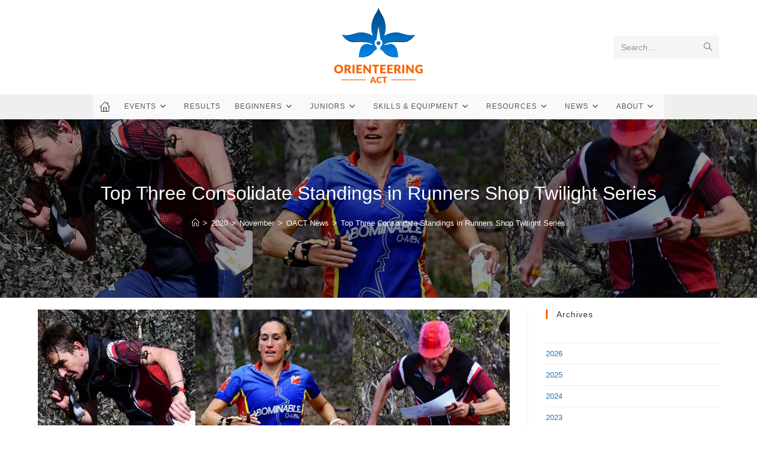

--- FILE ---
content_type: text/html
request_url: https://act.orienteering.asn.au/2020/11/top-three-consolidate-standings-in-runners-shop-twilight-series/
body_size: 18959
content:
<!DOCTYPE html>
<html class="html" lang="en-AU">
<head>
	<meta charset="UTF-8">
	<link rel="profile" href="https://gmpg.org/xfn/11">

	<meta name='robots' content='index, follow, max-image-preview:large, max-snippet:-1, max-video-preview:-1' />
<meta name="viewport" content="width=device-width, initial-scale=1">
	<!-- This site is optimized with the Yoast SEO plugin v26.7 - https://yoast.com/wordpress/plugins/seo/ -->
	<title>Top Three Consolidate Standings in Runners Shop Twilight Series - Orienteering ACT</title>
	<link rel="canonical" href="https://act.orienteering.asn.au/2020/11/top-three-consolidate-standings-in-runners-shop-twilight-series/" />
	<meta property="og:locale" content="en_US" />
	<meta property="og:type" content="article" />
	<meta property="og:title" content="Top Three Consolidate Standings in Runners Shop Twilight Series - Orienteering ACT" />
	<meta property="og:description" content="The top three, Martin Dent, Shannon Jones, and Wayne Gregson consolidated their standings in the 2020-21 Runners Shop Twilight Series.&nbsp; They were the top three on corrected times in event 5, on the western slopes of Mt Majura, yet another Canberra Nature Park overrun with rain-induced lush, metre-high grass and weeds.&nbsp; The top ten on [&hellip;]" />
	<meta property="og:url" content="https://act.orienteering.asn.au/2020/11/top-three-consolidate-standings-in-runners-shop-twilight-series/" />
	<meta property="og:site_name" content="Orienteering ACT" />
	<meta property="article:publisher" content="https://www.facebook.com/Orienteering-ACT-370052063091931/" />
	<meta property="article:published_time" content="2020-11-19T13:40:15+00:00" />
	<meta property="article:modified_time" content="2020-11-19T13:56:31+00:00" />
	<meta property="og:image" content="https://act.orienteering.asn.au/wp-content/uploads/2020/11/Marty_Shannon_Wayne.jpg" />
	<meta property="og:image:width" content="2048" />
	<meta property="og:image:height" content="758" />
	<meta property="og:image:type" content="image/jpeg" />
	<meta name="author" content="Robert Mouatt" />
	<meta name="twitter:card" content="summary_large_image" />
	<meta name="twitter:creator" content="@OrienteeringACT" />
	<meta name="twitter:site" content="@OrienteeringACT" />
	<meta name="twitter:label1" content="Written by" />
	<meta name="twitter:data1" content="Robert Mouatt" />
	<meta name="twitter:label2" content="Est. reading time" />
	<meta name="twitter:data2" content="1 minute" />
	<script type="application/ld+json" class="yoast-schema-graph">{"@context":"https://schema.org","@graph":[{"@type":"Article","@id":"https://act.orienteering.asn.au/2020/11/top-three-consolidate-standings-in-runners-shop-twilight-series/#article","isPartOf":{"@id":"https://act.orienteering.asn.au/2020/11/top-three-consolidate-standings-in-runners-shop-twilight-series/"},"author":{"name":"Robert Mouatt","@id":"https://act.orienteering.asn.au/#/schema/person/cf9974f50afae7000009cba1e5d662b6"},"headline":"Top Three Consolidate Standings in Runners Shop Twilight Series","datePublished":"2020-11-19T13:40:15+00:00","dateModified":"2020-11-19T13:56:31+00:00","mainEntityOfPage":{"@id":"https://act.orienteering.asn.au/2020/11/top-three-consolidate-standings-in-runners-shop-twilight-series/"},"wordCount":224,"publisher":{"@id":"https://act.orienteering.asn.au/#organization"},"image":{"@id":"https://act.orienteering.asn.au/2020/11/top-three-consolidate-standings-in-runners-shop-twilight-series/#primaryimage"},"thumbnailUrl":"https://act.orienteering.asn.au/wp-content/uploads/2020/11/Marty_Shannon_Wayne.jpg","articleSection":["OACT News"],"inLanguage":"en-AU"},{"@type":"WebPage","@id":"https://act.orienteering.asn.au/2020/11/top-three-consolidate-standings-in-runners-shop-twilight-series/","url":"https://act.orienteering.asn.au/2020/11/top-three-consolidate-standings-in-runners-shop-twilight-series/","name":"Top Three Consolidate Standings in Runners Shop Twilight Series - Orienteering ACT","isPartOf":{"@id":"https://act.orienteering.asn.au/#website"},"primaryImageOfPage":{"@id":"https://act.orienteering.asn.au/2020/11/top-three-consolidate-standings-in-runners-shop-twilight-series/#primaryimage"},"image":{"@id":"https://act.orienteering.asn.au/2020/11/top-three-consolidate-standings-in-runners-shop-twilight-series/#primaryimage"},"thumbnailUrl":"https://act.orienteering.asn.au/wp-content/uploads/2020/11/Marty_Shannon_Wayne.jpg","datePublished":"2020-11-19T13:40:15+00:00","dateModified":"2020-11-19T13:56:31+00:00","breadcrumb":{"@id":"https://act.orienteering.asn.au/2020/11/top-three-consolidate-standings-in-runners-shop-twilight-series/#breadcrumb"},"inLanguage":"en-AU","potentialAction":[{"@type":"ReadAction","target":["https://act.orienteering.asn.au/2020/11/top-three-consolidate-standings-in-runners-shop-twilight-series/"]}]},{"@type":"ImageObject","inLanguage":"en-AU","@id":"https://act.orienteering.asn.au/2020/11/top-three-consolidate-standings-in-runners-shop-twilight-series/#primaryimage","url":"https://act.orienteering.asn.au/wp-content/uploads/2020/11/Marty_Shannon_Wayne.jpg","contentUrl":"https://act.orienteering.asn.au/wp-content/uploads/2020/11/Marty_Shannon_Wayne.jpg","width":2048,"height":758},{"@type":"BreadcrumbList","@id":"https://act.orienteering.asn.au/2020/11/top-three-consolidate-standings-in-runners-shop-twilight-series/#breadcrumb","itemListElement":[{"@type":"ListItem","position":1,"name":"Home","item":"https://act.orienteering.asn.au/"},{"@type":"ListItem","position":2,"name":"News","item":"https://act.orienteering.asn.au/news/"},{"@type":"ListItem","position":3,"name":"Top Three Consolidate Standings in Runners Shop Twilight Series"}]},{"@type":"WebSite","@id":"https://act.orienteering.asn.au/#website","url":"https://act.orienteering.asn.au/","name":"Orienteering ACT","description":"Orienteering ACT Website","publisher":{"@id":"https://act.orienteering.asn.au/#organization"},"potentialAction":[{"@type":"SearchAction","target":{"@type":"EntryPoint","urlTemplate":"https://act.orienteering.asn.au/?s={search_term_string}"},"query-input":{"@type":"PropertyValueSpecification","valueRequired":true,"valueName":"search_term_string"}}],"inLanguage":"en-AU"},{"@type":"Organization","@id":"https://act.orienteering.asn.au/#organization","name":"Orienteering ACT","url":"https://act.orienteering.asn.au/","logo":{"@type":"ImageObject","inLanguage":"en-AU","@id":"https://act.orienteering.asn.au/#/schema/logo/image/","url":"https://act.orienteering.asn.au/wp-content/uploads/2017/08/OACT-Logo-300px-x-300px.png","contentUrl":"https://act.orienteering.asn.au/wp-content/uploads/2017/08/OACT-Logo-300px-x-300px.png","width":300,"height":300,"caption":"Orienteering ACT"},"image":{"@id":"https://act.orienteering.asn.au/#/schema/logo/image/"},"sameAs":["https://www.facebook.com/Orienteering-ACT-370052063091931/","https://x.com/OrienteeringACT","https://www.instagram.com/orienteering.act/","https://www.youtube.com/@orienteeringact1712"]},{"@type":"Person","@id":"https://act.orienteering.asn.au/#/schema/person/cf9974f50afae7000009cba1e5d662b6","name":"Robert Mouatt","image":{"@type":"ImageObject","inLanguage":"en-AU","@id":"https://act.orienteering.asn.au/#/schema/person/image/","url":"https://secure.gravatar.com/avatar/8db319de20293ca4486ba10c5bceccf5c7e5691fa0fa915b7f3eccf5311161a3?s=96&d=mm&r=g","contentUrl":"https://secure.gravatar.com/avatar/8db319de20293ca4486ba10c5bceccf5c7e5691fa0fa915b7f3eccf5311161a3?s=96&d=mm&r=g","caption":"Robert Mouatt"},"url":"https://act.orienteering.asn.au/author/robert-mouatt/"}]}</script>
	<!-- / Yoast SEO plugin. -->


<link rel='dns-prefetch' href='//www.googletagmanager.com' />
<link rel="alternate" type="application/rss+xml" title="Orienteering ACT &raquo; Feed" href="https://act.orienteering.asn.au/feed/" />
<link rel="alternate" type="application/rss+xml" title="Orienteering ACT &raquo; Comments Feed" href="https://act.orienteering.asn.au/comments/feed/" />
<link rel="alternate" title="oEmbed (JSON)" type="application/json+oembed" href="https://act.orienteering.asn.au/wp-json/oembed/1.0/embed?url=https%3A%2F%2Fact.orienteering.asn.au%2F2020%2F11%2Ftop-three-consolidate-standings-in-runners-shop-twilight-series%2F" />
<link rel="alternate" title="oEmbed (XML)" type="text/xml+oembed" href="https://act.orienteering.asn.au/wp-json/oembed/1.0/embed?url=https%3A%2F%2Fact.orienteering.asn.au%2F2020%2F11%2Ftop-three-consolidate-standings-in-runners-shop-twilight-series%2F&#038;format=xml" />
<style id='wp-img-auto-sizes-contain-inline-css'>
img:is([sizes=auto i],[sizes^="auto," i]){contain-intrinsic-size:3000px 1500px}
/*# sourceURL=wp-img-auto-sizes-contain-inline-css */
</style>
<style id='wp-emoji-styles-inline-css'>

	img.wp-smiley, img.emoji {
		display: inline !important;
		border: none !important;
		box-shadow: none !important;
		height: 1em !important;
		width: 1em !important;
		margin: 0 0.07em !important;
		vertical-align: -0.1em !important;
		background: none !important;
		padding: 0 !important;
	}
/*# sourceURL=wp-emoji-styles-inline-css */
</style>
<link rel='stylesheet' id='wp-block-library-css' href='https://act.orienteering.asn.au/wp-includes/css/dist/block-library/style.min.css?ver=6.9' media='all' />
<style id='wp-block-library-theme-inline-css'>
.wp-block-audio :where(figcaption){color:#555;font-size:13px;text-align:center}.is-dark-theme .wp-block-audio :where(figcaption){color:#ffffffa6}.wp-block-audio{margin:0 0 1em}.wp-block-code{border:1px solid #ccc;border-radius:4px;font-family:Menlo,Consolas,monaco,monospace;padding:.8em 1em}.wp-block-embed :where(figcaption){color:#555;font-size:13px;text-align:center}.is-dark-theme .wp-block-embed :where(figcaption){color:#ffffffa6}.wp-block-embed{margin:0 0 1em}.blocks-gallery-caption{color:#555;font-size:13px;text-align:center}.is-dark-theme .blocks-gallery-caption{color:#ffffffa6}:root :where(.wp-block-image figcaption){color:#555;font-size:13px;text-align:center}.is-dark-theme :root :where(.wp-block-image figcaption){color:#ffffffa6}.wp-block-image{margin:0 0 1em}.wp-block-pullquote{border-bottom:4px solid;border-top:4px solid;color:currentColor;margin-bottom:1.75em}.wp-block-pullquote :where(cite),.wp-block-pullquote :where(footer),.wp-block-pullquote__citation{color:currentColor;font-size:.8125em;font-style:normal;text-transform:uppercase}.wp-block-quote{border-left:.25em solid;margin:0 0 1.75em;padding-left:1em}.wp-block-quote cite,.wp-block-quote footer{color:currentColor;font-size:.8125em;font-style:normal;position:relative}.wp-block-quote:where(.has-text-align-right){border-left:none;border-right:.25em solid;padding-left:0;padding-right:1em}.wp-block-quote:where(.has-text-align-center){border:none;padding-left:0}.wp-block-quote.is-large,.wp-block-quote.is-style-large,.wp-block-quote:where(.is-style-plain){border:none}.wp-block-search .wp-block-search__label{font-weight:700}.wp-block-search__button{border:1px solid #ccc;padding:.375em .625em}:where(.wp-block-group.has-background){padding:1.25em 2.375em}.wp-block-separator.has-css-opacity{opacity:.4}.wp-block-separator{border:none;border-bottom:2px solid;margin-left:auto;margin-right:auto}.wp-block-separator.has-alpha-channel-opacity{opacity:1}.wp-block-separator:not(.is-style-wide):not(.is-style-dots){width:100px}.wp-block-separator.has-background:not(.is-style-dots){border-bottom:none;height:1px}.wp-block-separator.has-background:not(.is-style-wide):not(.is-style-dots){height:2px}.wp-block-table{margin:0 0 1em}.wp-block-table td,.wp-block-table th{word-break:normal}.wp-block-table :where(figcaption){color:#555;font-size:13px;text-align:center}.is-dark-theme .wp-block-table :where(figcaption){color:#ffffffa6}.wp-block-video :where(figcaption){color:#555;font-size:13px;text-align:center}.is-dark-theme .wp-block-video :where(figcaption){color:#ffffffa6}.wp-block-video{margin:0 0 1em}:root :where(.wp-block-template-part.has-background){margin-bottom:0;margin-top:0;padding:1.25em 2.375em}
/*# sourceURL=/wp-includes/css/dist/block-library/theme.min.css */
</style>
<style id='classic-theme-styles-inline-css'>
/*! This file is auto-generated */
.wp-block-button__link{color:#fff;background-color:#32373c;border-radius:9999px;box-shadow:none;text-decoration:none;padding:calc(.667em + 2px) calc(1.333em + 2px);font-size:1.125em}.wp-block-file__button{background:#32373c;color:#fff;text-decoration:none}
/*# sourceURL=/wp-includes/css/classic-themes.min.css */
</style>
<style id='global-styles-inline-css'>
:root{--wp--preset--aspect-ratio--square: 1;--wp--preset--aspect-ratio--4-3: 4/3;--wp--preset--aspect-ratio--3-4: 3/4;--wp--preset--aspect-ratio--3-2: 3/2;--wp--preset--aspect-ratio--2-3: 2/3;--wp--preset--aspect-ratio--16-9: 16/9;--wp--preset--aspect-ratio--9-16: 9/16;--wp--preset--color--black: #000000;--wp--preset--color--cyan-bluish-gray: #abb8c3;--wp--preset--color--white: #ffffff;--wp--preset--color--pale-pink: #f78da7;--wp--preset--color--vivid-red: #cf2e2e;--wp--preset--color--luminous-vivid-orange: #ff6900;--wp--preset--color--luminous-vivid-amber: #fcb900;--wp--preset--color--light-green-cyan: #7bdcb5;--wp--preset--color--vivid-green-cyan: #00d084;--wp--preset--color--pale-cyan-blue: #8ed1fc;--wp--preset--color--vivid-cyan-blue: #0693e3;--wp--preset--color--vivid-purple: #9b51e0;--wp--preset--gradient--vivid-cyan-blue-to-vivid-purple: linear-gradient(135deg,rgb(6,147,227) 0%,rgb(155,81,224) 100%);--wp--preset--gradient--light-green-cyan-to-vivid-green-cyan: linear-gradient(135deg,rgb(122,220,180) 0%,rgb(0,208,130) 100%);--wp--preset--gradient--luminous-vivid-amber-to-luminous-vivid-orange: linear-gradient(135deg,rgb(252,185,0) 0%,rgb(255,105,0) 100%);--wp--preset--gradient--luminous-vivid-orange-to-vivid-red: linear-gradient(135deg,rgb(255,105,0) 0%,rgb(207,46,46) 100%);--wp--preset--gradient--very-light-gray-to-cyan-bluish-gray: linear-gradient(135deg,rgb(238,238,238) 0%,rgb(169,184,195) 100%);--wp--preset--gradient--cool-to-warm-spectrum: linear-gradient(135deg,rgb(74,234,220) 0%,rgb(151,120,209) 20%,rgb(207,42,186) 40%,rgb(238,44,130) 60%,rgb(251,105,98) 80%,rgb(254,248,76) 100%);--wp--preset--gradient--blush-light-purple: linear-gradient(135deg,rgb(255,206,236) 0%,rgb(152,150,240) 100%);--wp--preset--gradient--blush-bordeaux: linear-gradient(135deg,rgb(254,205,165) 0%,rgb(254,45,45) 50%,rgb(107,0,62) 100%);--wp--preset--gradient--luminous-dusk: linear-gradient(135deg,rgb(255,203,112) 0%,rgb(199,81,192) 50%,rgb(65,88,208) 100%);--wp--preset--gradient--pale-ocean: linear-gradient(135deg,rgb(255,245,203) 0%,rgb(182,227,212) 50%,rgb(51,167,181) 100%);--wp--preset--gradient--electric-grass: linear-gradient(135deg,rgb(202,248,128) 0%,rgb(113,206,126) 100%);--wp--preset--gradient--midnight: linear-gradient(135deg,rgb(2,3,129) 0%,rgb(40,116,252) 100%);--wp--preset--font-size--small: 13px;--wp--preset--font-size--medium: 20px;--wp--preset--font-size--large: 36px;--wp--preset--font-size--x-large: 42px;--wp--preset--spacing--20: 0.44rem;--wp--preset--spacing--30: 0.67rem;--wp--preset--spacing--40: 1rem;--wp--preset--spacing--50: 1.5rem;--wp--preset--spacing--60: 2.25rem;--wp--preset--spacing--70: 3.38rem;--wp--preset--spacing--80: 5.06rem;--wp--preset--shadow--natural: 6px 6px 9px rgba(0, 0, 0, 0.2);--wp--preset--shadow--deep: 12px 12px 50px rgba(0, 0, 0, 0.4);--wp--preset--shadow--sharp: 6px 6px 0px rgba(0, 0, 0, 0.2);--wp--preset--shadow--outlined: 6px 6px 0px -3px rgb(255, 255, 255), 6px 6px rgb(0, 0, 0);--wp--preset--shadow--crisp: 6px 6px 0px rgb(0, 0, 0);}:where(.is-layout-flex){gap: 0.5em;}:where(.is-layout-grid){gap: 0.5em;}body .is-layout-flex{display: flex;}.is-layout-flex{flex-wrap: wrap;align-items: center;}.is-layout-flex > :is(*, div){margin: 0;}body .is-layout-grid{display: grid;}.is-layout-grid > :is(*, div){margin: 0;}:where(.wp-block-columns.is-layout-flex){gap: 2em;}:where(.wp-block-columns.is-layout-grid){gap: 2em;}:where(.wp-block-post-template.is-layout-flex){gap: 1.25em;}:where(.wp-block-post-template.is-layout-grid){gap: 1.25em;}.has-black-color{color: var(--wp--preset--color--black) !important;}.has-cyan-bluish-gray-color{color: var(--wp--preset--color--cyan-bluish-gray) !important;}.has-white-color{color: var(--wp--preset--color--white) !important;}.has-pale-pink-color{color: var(--wp--preset--color--pale-pink) !important;}.has-vivid-red-color{color: var(--wp--preset--color--vivid-red) !important;}.has-luminous-vivid-orange-color{color: var(--wp--preset--color--luminous-vivid-orange) !important;}.has-luminous-vivid-amber-color{color: var(--wp--preset--color--luminous-vivid-amber) !important;}.has-light-green-cyan-color{color: var(--wp--preset--color--light-green-cyan) !important;}.has-vivid-green-cyan-color{color: var(--wp--preset--color--vivid-green-cyan) !important;}.has-pale-cyan-blue-color{color: var(--wp--preset--color--pale-cyan-blue) !important;}.has-vivid-cyan-blue-color{color: var(--wp--preset--color--vivid-cyan-blue) !important;}.has-vivid-purple-color{color: var(--wp--preset--color--vivid-purple) !important;}.has-black-background-color{background-color: var(--wp--preset--color--black) !important;}.has-cyan-bluish-gray-background-color{background-color: var(--wp--preset--color--cyan-bluish-gray) !important;}.has-white-background-color{background-color: var(--wp--preset--color--white) !important;}.has-pale-pink-background-color{background-color: var(--wp--preset--color--pale-pink) !important;}.has-vivid-red-background-color{background-color: var(--wp--preset--color--vivid-red) !important;}.has-luminous-vivid-orange-background-color{background-color: var(--wp--preset--color--luminous-vivid-orange) !important;}.has-luminous-vivid-amber-background-color{background-color: var(--wp--preset--color--luminous-vivid-amber) !important;}.has-light-green-cyan-background-color{background-color: var(--wp--preset--color--light-green-cyan) !important;}.has-vivid-green-cyan-background-color{background-color: var(--wp--preset--color--vivid-green-cyan) !important;}.has-pale-cyan-blue-background-color{background-color: var(--wp--preset--color--pale-cyan-blue) !important;}.has-vivid-cyan-blue-background-color{background-color: var(--wp--preset--color--vivid-cyan-blue) !important;}.has-vivid-purple-background-color{background-color: var(--wp--preset--color--vivid-purple) !important;}.has-black-border-color{border-color: var(--wp--preset--color--black) !important;}.has-cyan-bluish-gray-border-color{border-color: var(--wp--preset--color--cyan-bluish-gray) !important;}.has-white-border-color{border-color: var(--wp--preset--color--white) !important;}.has-pale-pink-border-color{border-color: var(--wp--preset--color--pale-pink) !important;}.has-vivid-red-border-color{border-color: var(--wp--preset--color--vivid-red) !important;}.has-luminous-vivid-orange-border-color{border-color: var(--wp--preset--color--luminous-vivid-orange) !important;}.has-luminous-vivid-amber-border-color{border-color: var(--wp--preset--color--luminous-vivid-amber) !important;}.has-light-green-cyan-border-color{border-color: var(--wp--preset--color--light-green-cyan) !important;}.has-vivid-green-cyan-border-color{border-color: var(--wp--preset--color--vivid-green-cyan) !important;}.has-pale-cyan-blue-border-color{border-color: var(--wp--preset--color--pale-cyan-blue) !important;}.has-vivid-cyan-blue-border-color{border-color: var(--wp--preset--color--vivid-cyan-blue) !important;}.has-vivid-purple-border-color{border-color: var(--wp--preset--color--vivid-purple) !important;}.has-vivid-cyan-blue-to-vivid-purple-gradient-background{background: var(--wp--preset--gradient--vivid-cyan-blue-to-vivid-purple) !important;}.has-light-green-cyan-to-vivid-green-cyan-gradient-background{background: var(--wp--preset--gradient--light-green-cyan-to-vivid-green-cyan) !important;}.has-luminous-vivid-amber-to-luminous-vivid-orange-gradient-background{background: var(--wp--preset--gradient--luminous-vivid-amber-to-luminous-vivid-orange) !important;}.has-luminous-vivid-orange-to-vivid-red-gradient-background{background: var(--wp--preset--gradient--luminous-vivid-orange-to-vivid-red) !important;}.has-very-light-gray-to-cyan-bluish-gray-gradient-background{background: var(--wp--preset--gradient--very-light-gray-to-cyan-bluish-gray) !important;}.has-cool-to-warm-spectrum-gradient-background{background: var(--wp--preset--gradient--cool-to-warm-spectrum) !important;}.has-blush-light-purple-gradient-background{background: var(--wp--preset--gradient--blush-light-purple) !important;}.has-blush-bordeaux-gradient-background{background: var(--wp--preset--gradient--blush-bordeaux) !important;}.has-luminous-dusk-gradient-background{background: var(--wp--preset--gradient--luminous-dusk) !important;}.has-pale-ocean-gradient-background{background: var(--wp--preset--gradient--pale-ocean) !important;}.has-electric-grass-gradient-background{background: var(--wp--preset--gradient--electric-grass) !important;}.has-midnight-gradient-background{background: var(--wp--preset--gradient--midnight) !important;}.has-small-font-size{font-size: var(--wp--preset--font-size--small) !important;}.has-medium-font-size{font-size: var(--wp--preset--font-size--medium) !important;}.has-large-font-size{font-size: var(--wp--preset--font-size--large) !important;}.has-x-large-font-size{font-size: var(--wp--preset--font-size--x-large) !important;}
:where(.wp-block-post-template.is-layout-flex){gap: 1.25em;}:where(.wp-block-post-template.is-layout-grid){gap: 1.25em;}
:where(.wp-block-term-template.is-layout-flex){gap: 1.25em;}:where(.wp-block-term-template.is-layout-grid){gap: 1.25em;}
:where(.wp-block-columns.is-layout-flex){gap: 2em;}:where(.wp-block-columns.is-layout-grid){gap: 2em;}
:root :where(.wp-block-pullquote){font-size: 1.5em;line-height: 1.6;}
/*# sourceURL=global-styles-inline-css */
</style>
<link rel='stylesheet' id='widget-stylesheet-css' href='https://act.orienteering.asn.au/wp-content/plugins/WordPress%20Eventor%20Plugin/eventor.css?ver=6.9' media='all' />
<link rel='stylesheet' id='dnd-upload-cf7-css' href='https://act.orienteering.asn.au/wp-content/plugins/drag-and-drop-multiple-file-upload-contact-form-7/assets/css/dnd-upload-cf7.css?ver=1.3.9.3' media='all' />
<link rel='stylesheet' id='contact-form-7-css' href='https://act.orienteering.asn.au/wp-content/plugins/contact-form-7/includes/css/styles.css?ver=6.1.4' media='all' />
<link rel='stylesheet' id='wpcf7-redirect-script-frontend-css' href='https://act.orienteering.asn.au/wp-content/plugins/wpcf7-redirect/build/assets/frontend-script.css?ver=2c532d7e2be36f6af233' media='all' />
<link rel='stylesheet' id='elementor-frontend-css' href='https://act.orienteering.asn.au/wp-content/plugins/elementor/assets/css/frontend.min.css?ver=3.34.1' media='all' />
<link rel='stylesheet' id='elementor-post-3289-css' href='https://act.orienteering.asn.au/wp-content/uploads/elementor/css/post-3289.css?ver=1768359912' media='all' />
<link rel='stylesheet' id='font-awesome-css' href='https://act.orienteering.asn.au/wp-content/themes/oceanwp/assets/fonts/fontawesome/css/all.min.css?ver=6.7.2' media='all' />
<link rel='stylesheet' id='simple-line-icons-css' href='https://act.orienteering.asn.au/wp-content/themes/oceanwp/assets/css/third/simple-line-icons.min.css?ver=2.4.0' media='all' />
<link rel='stylesheet' id='oceanwp-style-css' href='https://act.orienteering.asn.au/wp-content/themes/oceanwp/assets/css/style.min.css?ver=4.1.4' media='all' />
<link rel='stylesheet' id='eael-general-css' href='https://act.orienteering.asn.au/wp-content/plugins/essential-addons-for-elementor-lite/assets/front-end/css/view/general.min.css?ver=6.5.7' media='all' />
<link rel='stylesheet' id='oe-widgets-style-css' href='https://act.orienteering.asn.au/wp-content/plugins/ocean-extra/assets/css/widgets.css?ver=6.9' media='all' />
<script src="https://act.orienteering.asn.au/wp-includes/js/jquery/jquery.min.js?ver=3.7.1" id="jquery-core-js"></script>
<script src="https://act.orienteering.asn.au/wp-includes/js/jquery/jquery-migrate.min.js?ver=3.4.1" id="jquery-migrate-js"></script>

<!-- Google tag (gtag.js) snippet added by Site Kit -->
<!-- Google Analytics snippet added by Site Kit -->
<script src="https://www.googletagmanager.com/gtag/js?id=GT-PJS65RJ" id="google_gtagjs-js" async></script>
<script id="google_gtagjs-js-after">
window.dataLayer = window.dataLayer || [];function gtag(){dataLayer.push(arguments);}
gtag("set","linker",{"domains":["act.orienteering.asn.au"]});
gtag("js", new Date());
gtag("set", "developer_id.dZTNiMT", true);
gtag("config", "GT-PJS65RJ");
//# sourceURL=google_gtagjs-js-after
</script>
<link rel="https://api.w.org/" href="https://act.orienteering.asn.au/wp-json/" /><link rel="alternate" title="JSON" type="application/json" href="https://act.orienteering.asn.au/wp-json/wp/v2/posts/9147" /><link rel="EditURI" type="application/rsd+xml" title="RSD" href="https://act.orienteering.asn.au/xmlrpc.php?rsd" />
<meta name="generator" content="WordPress 6.9" />
<link rel='shortlink' href='https://act.orienteering.asn.au/?p=9147' />
<meta name="generator" content="Site Kit by Google 1.170.0" />        <style>
            :root {
                --tpg-primary-color: #0d6efd;
                --tpg-secondary-color: #0654c4;
                --tpg-primary-light: #c4d0ff
            }

                        body .rt-tpg-container .rt-loading,
            body #bottom-script-loader .rt-ball-clip-rotate {
                color: #0367bf !important;
            }

                    </style>
		            <style>
                .rt-container-fluid {
                    position: relative;
                }

                .rt-tpg-container .tpg-pre-loader {
                    position: relative;
                    overflow: hidden;
                }

                .rt-tpg-container .rt-loading-overlay {
                    opacity: 0;
                    visibility: hidden;
                    position: absolute;
                    top: 0;
                    left: 0;
                    width: 100%;
                    height: 100%;
                    z-index: 1;
                    background-color: #fff;
                }

                .rt-tpg-container .rt-loading {
                    color: var(--tpg-primary-color);
                    position: absolute;
                    top: 40%;
                    left: 50%;
                    margin-left: -16px;
                    z-index: 2;
                    opacity: 0;
                    visibility: hidden;
                }

                .rt-tpg-container .tpg-pre-loader .rt-loading-overlay {
                    opacity: 0.8;
                    visibility: visible;
                }

                .tpg-carousel-main .tpg-pre-loader .rt-loading-overlay {
                    opacity: 1;
                }

                .rt-tpg-container .tpg-pre-loader .rt-loading {
                    opacity: 1;
                    visibility: visible;
                }


                #bottom-script-loader {
                    position: absolute;
                    width: calc(100% + 60px);
                    height: calc(100% + 60px);
                    z-index: 999;
                    background: rgba(255, 255, 255, 0.95);
                    margin: -30px;
                }

                #bottom-script-loader .rt-ball-clip-rotate {
                    color: var(--tpg-primary-color);
                    position: absolute;
                    top: 80px;
                    left: 50%;
                    margin-left: -16px;
                    z-index: 2;
                }

                .tpg-el-main-wrapper.loading {
                    min-height: 300px;
                    transition: 0.4s;
                }

                .tpg-el-main-wrapper.loading::before {
                    width: 32px;
                    height: 32px;
                    display: inline-block;
                    float: none;
                    border: 2px solid currentColor;
                    background: transparent;
                    border-bottom-color: transparent;
                    border-radius: 100%;
                    -webkit-animation: ball-clip-rotate 0.75s linear infinite;
                    -moz-animation: ball-clip-rotate 0.75s linear infinite;
                    -o-animation: ball-clip-rotate 0.75s linear infinite;
                    animation: ball-clip-rotate 0.75s linear infinite;
                    left: 50%;
                    top: 50%;
                    position: absolute;
                    z-index: 9999999999;
                    color: red;
                }


                .rt-tpg-container .slider-main-wrapper,
                .tpg-el-main-wrapper .slider-main-wrapper {
                    opacity: 0;
                }

                .md-modal {
                    visibility: hidden;
                }

                .md-modal.md-show {
                    visibility: visible;
                }

                .builder-content.content-invisible {
                    visibility: hidden;
                }

                .rt-tpg-container > *:not(.bottom-script-loader, .slider-main-wrapper) {
                    opacity: 0;
                }

                .rt-popup-content .rt-tpg-container > *:not(.bottom-script-loader, .slider-main-wrapper) {
                    opacity: 1;
                }

            </style>

            <script>
                jQuery(document).ready(function () {
                    setTimeout(function () {
                        jQuery('.rt-tpg-container > *:not(.bottom-script-loader, .slider-main-wrapper)').animate({ 'opacity': 1 })
                    }, 100)
                })

                jQuery(window).on('elementor/frontend/init', function () {
                    if (elementorFrontend.isEditMode()) {
                        elementorFrontend.hooks.addAction('frontend/element_ready/widget', function () {
                            jQuery('.rt-tpg-container > *:not(.bottom-script-loader, .slider-main-wrapper)').animate({ 'opacity': 1 })
                        })
                    }
                })
            </script>
		<meta name="generator" content="Elementor 3.34.1; features: additional_custom_breakpoints; settings: css_print_method-external, google_font-enabled, font_display-auto">
			<style>
				.e-con.e-parent:nth-of-type(n+4):not(.e-lazyloaded):not(.e-no-lazyload),
				.e-con.e-parent:nth-of-type(n+4):not(.e-lazyloaded):not(.e-no-lazyload) * {
					background-image: none !important;
				}
				@media screen and (max-height: 1024px) {
					.e-con.e-parent:nth-of-type(n+3):not(.e-lazyloaded):not(.e-no-lazyload),
					.e-con.e-parent:nth-of-type(n+3):not(.e-lazyloaded):not(.e-no-lazyload) * {
						background-image: none !important;
					}
				}
				@media screen and (max-height: 640px) {
					.e-con.e-parent:nth-of-type(n+2):not(.e-lazyloaded):not(.e-no-lazyload),
					.e-con.e-parent:nth-of-type(n+2):not(.e-lazyloaded):not(.e-no-lazyload) * {
						background-image: none !important;
					}
				}
			</style>
			<link rel="icon" href="https://act.orienteering.asn.au/wp-content/uploads/2020/11/cropped-OACT-Logo-Symbol-Only-512px-x-512px-1-32x32.png" sizes="32x32" />
<link rel="icon" href="https://act.orienteering.asn.au/wp-content/uploads/2020/11/cropped-OACT-Logo-Symbol-Only-512px-x-512px-1-192x192.png" sizes="192x192" />
<link rel="apple-touch-icon" href="https://act.orienteering.asn.au/wp-content/uploads/2020/11/cropped-OACT-Logo-Symbol-Only-512px-x-512px-1-180x180.png" />
<meta name="msapplication-TileImage" content="https://act.orienteering.asn.au/wp-content/uploads/2020/11/cropped-OACT-Logo-Symbol-Only-512px-x-512px-1-270x270.png" />
<!-- OceanWP CSS -->
<style type="text/css">
.background-image-page-header-overlay{opacity:0.4}/* Colors */a{color:#1e73be}a .owp-icon use{stroke:#1e73be}.boxed-layout{background-color:#1e73be}body .theme-button,body input[type="submit"],body button[type="submit"],body button,body .button,body div.wpforms-container-full .wpforms-form input[type=submit],body div.wpforms-container-full .wpforms-form button[type=submit],body div.wpforms-container-full .wpforms-form .wpforms-page-button,.woocommerce-cart .wp-element-button,.woocommerce-checkout .wp-element-button,.wp-block-button__link{border-color:#ffffff}body .theme-button:hover,body input[type="submit"]:hover,body button[type="submit"]:hover,body button:hover,body .button:hover,body div.wpforms-container-full .wpforms-form input[type=submit]:hover,body div.wpforms-container-full .wpforms-form input[type=submit]:active,body div.wpforms-container-full .wpforms-form button[type=submit]:hover,body div.wpforms-container-full .wpforms-form button[type=submit]:active,body div.wpforms-container-full .wpforms-form .wpforms-page-button:hover,body div.wpforms-container-full .wpforms-form .wpforms-page-button:active,.woocommerce-cart .wp-element-button:hover,.woocommerce-checkout .wp-element-button:hover,.wp-block-button__link:hover{border-color:#ffffff}body{color:#6b6b6b}h4{color:#333333}/* OceanWP Style Settings CSS */.theme-button,input[type="submit"],button[type="submit"],button,.button,body div.wpforms-container-full .wpforms-form input[type=submit],body div.wpforms-container-full .wpforms-form button[type=submit],body div.wpforms-container-full .wpforms-form .wpforms-page-button{border-style:solid}.theme-button,input[type="submit"],button[type="submit"],button,.button,body div.wpforms-container-full .wpforms-form input[type=submit],body div.wpforms-container-full .wpforms-form button[type=submit],body div.wpforms-container-full .wpforms-form .wpforms-page-button{border-width:1px}form input[type="text"],form input[type="password"],form input[type="email"],form input[type="url"],form input[type="date"],form input[type="month"],form input[type="time"],form input[type="datetime"],form input[type="datetime-local"],form input[type="week"],form input[type="number"],form input[type="search"],form input[type="tel"],form input[type="color"],form select,form textarea,.woocommerce .woocommerce-checkout .select2-container--default .select2-selection--single{border-style:solid}body div.wpforms-container-full .wpforms-form input[type=date],body div.wpforms-container-full .wpforms-form input[type=datetime],body div.wpforms-container-full .wpforms-form input[type=datetime-local],body div.wpforms-container-full .wpforms-form input[type=email],body div.wpforms-container-full .wpforms-form input[type=month],body div.wpforms-container-full .wpforms-form input[type=number],body div.wpforms-container-full .wpforms-form input[type=password],body div.wpforms-container-full .wpforms-form input[type=range],body div.wpforms-container-full .wpforms-form input[type=search],body div.wpforms-container-full .wpforms-form input[type=tel],body div.wpforms-container-full .wpforms-form input[type=text],body div.wpforms-container-full .wpforms-form input[type=time],body div.wpforms-container-full .wpforms-form input[type=url],body div.wpforms-container-full .wpforms-form input[type=week],body div.wpforms-container-full .wpforms-form select,body div.wpforms-container-full .wpforms-form textarea{border-style:solid}form input[type="text"],form input[type="password"],form input[type="email"],form input[type="url"],form input[type="date"],form input[type="month"],form input[type="time"],form input[type="datetime"],form input[type="datetime-local"],form input[type="week"],form input[type="number"],form input[type="search"],form input[type="tel"],form input[type="color"],form select,form textarea{border-radius:3px}body div.wpforms-container-full .wpforms-form input[type=date],body div.wpforms-container-full .wpforms-form input[type=datetime],body div.wpforms-container-full .wpforms-form input[type=datetime-local],body div.wpforms-container-full .wpforms-form input[type=email],body div.wpforms-container-full .wpforms-form input[type=month],body div.wpforms-container-full .wpforms-form input[type=number],body div.wpforms-container-full .wpforms-form input[type=password],body div.wpforms-container-full .wpforms-form input[type=range],body div.wpforms-container-full .wpforms-form input[type=search],body div.wpforms-container-full .wpforms-form input[type=tel],body div.wpforms-container-full .wpforms-form input[type=text],body div.wpforms-container-full .wpforms-form input[type=time],body div.wpforms-container-full .wpforms-form input[type=url],body div.wpforms-container-full .wpforms-form input[type=week],body div.wpforms-container-full .wpforms-form select,body div.wpforms-container-full .wpforms-form textarea{border-radius:3px}#main #content-wrap,.separate-layout #main #content-wrap{padding-top:20px}.page-header,.has-transparent-header .page-header{padding:10px 0 10px 0}/* Header */#site-header.medium-header .top-header-wrap{padding:5px 0 5px 0}#site-header.medium-header #site-navigation-wrap .dropdown-menu >li >a,#site-header.medium-header .oceanwp-mobile-menu-icon a{line-height:41px}#site-header.medium-header #site-navigation-wrap .dropdown-menu >li >a{padding:0 12px 0 12px}#site-header.medium-header #site-navigation-wrap,#site-header.medium-header .oceanwp-mobile-menu-icon,.is-sticky #site-header.medium-header.is-transparent #site-navigation-wrap,.is-sticky #site-header.medium-header.is-transparent .oceanwp-mobile-menu-icon,#site-header.medium-header.is-transparent .is-sticky #site-navigation-wrap,#site-header.medium-header.is-transparent .is-sticky .oceanwp-mobile-menu-icon{background-color:#efefef}#site-header.has-header-media .overlay-header-media{background-color:rgba(0,0,0,0.5)}#site-logo #site-logo-inner a img,#site-header.center-header #site-navigation-wrap .middle-site-logo a img{max-width:195px}#site-navigation-wrap .dropdown-menu >li >a:hover,.oceanwp-mobile-menu-icon a:hover,#searchform-header-replace-close:hover{color:#ffffff}#site-navigation-wrap .dropdown-menu >li >a:hover .owp-icon use,.oceanwp-mobile-menu-icon a:hover .owp-icon use,#searchform-header-replace-close:hover .owp-icon use{stroke:#ffffff}#site-navigation-wrap .dropdown-menu >.current-menu-item >a,#site-navigation-wrap .dropdown-menu >.current-menu-ancestor >a,#site-navigation-wrap .dropdown-menu >.current-menu-item >a:hover,#site-navigation-wrap .dropdown-menu >.current-menu-ancestor >a:hover{color:#ffffff}#site-navigation-wrap .dropdown-menu >li >a{background-color:#f9f9f9}#site-navigation-wrap .dropdown-menu >li >a:hover,#site-navigation-wrap .dropdown-menu >li.sfHover >a{background-color:#6997bf}#site-navigation-wrap .dropdown-menu >.current-menu-item >a,#site-navigation-wrap .dropdown-menu >.current-menu-ancestor >a,#site-navigation-wrap .dropdown-menu >.current-menu-item >a:hover,#site-navigation-wrap .dropdown-menu >.current-menu-ancestor >a:hover{background-color:#1e73be}.dropdown-menu .sub-menu{min-width:182px}/* Topbar */#top-bar{padding:22px 0 5px 0}#top-bar-social li a{font-size:19px}#top-bar-social li a{padding:0 8px 0 8px}#top-bar-social li a:hover{color:#1e73be!important}#top-bar-social li a:hover .owp-icon use{stroke:#1e73be!important}/* Blog CSS */.ocean-single-post-header ul.meta-item li a:hover{color:#333333}/* Sidebar */.widget-area .sidebar-box{background-color:#ffffff}.widget-area .sidebar-box,.separate-layout .sidebar-box{margin-bottom:40px}.widget-title{border-color:#f96302}.widget-title{margin-bottom:10px}/* Footer Widgets */#footer-widgets{padding:20px 0 10px 0}.page-header{background-image:url( https://act.orienteering.asn.au/wp-content/uploads/2020/11/Marty_Shannon_Wayne.jpg ) !important;background-position:center center;height:302px}/* Typography */body{font-size:14px;line-height:1.8}h1,h2,h3,h4,h5,h6,.theme-heading,.widget-title,.oceanwp-widget-recent-posts-title,.comment-reply-title,.entry-title,.sidebar-box .widget-title{line-height:1.4}h1{font-size:23px;line-height:1.4}h2{font-size:20px;line-height:1.4}h3{font-size:18px;line-height:1.4}h4{font-size:17px;line-height:1.4}h5{font-size:14px;line-height:1.4}h6{font-size:15px;line-height:1.4}.page-header .page-header-title,.page-header.background-image-page-header .page-header-title{font-size:32px;line-height:1.4}.page-header .page-subheading{font-size:15px;line-height:1.8}.site-breadcrumbs,.site-breadcrumbs a{font-size:13px;line-height:1.4}#top-bar-content,#top-bar-social-alt{font-size:12px;line-height:1.8}#site-logo a.site-logo-text{font-size:24px;line-height:1.8}.dropdown-menu ul li a.menu-link,#site-header.full_screen-header .fs-dropdown-menu ul.sub-menu li a{font-size:12px;line-height:1.2;letter-spacing:.6px}.sidr-class-dropdown-menu li a,a.sidr-class-toggle-sidr-close,#mobile-dropdown ul li a,body #mobile-fullscreen ul li a{font-size:15px;line-height:1.8}.blog-entry.post .blog-entry-header .entry-title a{font-size:24px;line-height:1.4}.ocean-single-post-header .single-post-title{font-size:34px;line-height:1.4;letter-spacing:.6px}.ocean-single-post-header ul.meta-item li,.ocean-single-post-header ul.meta-item li a{font-size:13px;line-height:1.4;letter-spacing:.6px}.ocean-single-post-header .post-author-name,.ocean-single-post-header .post-author-name a{font-size:14px;line-height:1.4;letter-spacing:.6px}.ocean-single-post-header .post-author-description{font-size:12px;line-height:1.4;letter-spacing:.6px}.single-post .entry-title{line-height:1.4;letter-spacing:.6px}.single-post ul.meta li,.single-post ul.meta li a{font-size:14px;line-height:1.4;letter-spacing:.6px}.sidebar-box .widget-title,.sidebar-box.widget_block .wp-block-heading{font-size:14px;line-height:1.2;letter-spacing:1px}#footer-widgets .footer-box .widget-title{font-size:13px;line-height:1;letter-spacing:1px}#footer-bottom #copyright{font-size:12px;line-height:1}#footer-bottom #footer-bottom-menu{font-size:12px;line-height:1}.woocommerce-store-notice.demo_store{line-height:2;letter-spacing:1.5px}.demo_store .woocommerce-store-notice__dismiss-link{line-height:2;letter-spacing:1.5px}.woocommerce ul.products li.product li.title h2,.woocommerce ul.products li.product li.title a{font-size:14px;line-height:1.5}.woocommerce ul.products li.product li.category,.woocommerce ul.products li.product li.category a{font-size:12px;line-height:1}.woocommerce ul.products li.product .price{font-size:18px;line-height:1}.woocommerce ul.products li.product .button,.woocommerce ul.products li.product .product-inner .added_to_cart{font-size:12px;line-height:1.5;letter-spacing:1px}.woocommerce ul.products li.owp-woo-cond-notice span,.woocommerce ul.products li.owp-woo-cond-notice a{font-size:16px;line-height:1;letter-spacing:1px;font-weight:600;text-transform:capitalize}.woocommerce div.product .product_title{font-size:24px;line-height:1.4;letter-spacing:.6px}.woocommerce div.product p.price{font-size:36px;line-height:1}.woocommerce .owp-btn-normal .summary form button.button,.woocommerce .owp-btn-big .summary form button.button,.woocommerce .owp-btn-very-big .summary form button.button{font-size:12px;line-height:1.5;letter-spacing:1px;text-transform:uppercase}.woocommerce div.owp-woo-single-cond-notice span,.woocommerce div.owp-woo-single-cond-notice a{font-size:18px;line-height:2;letter-spacing:1.5px;font-weight:600;text-transform:capitalize}.ocean-preloader--active .preloader-after-content{font-size:20px;line-height:1.8;letter-spacing:.6px}
</style></head>

<body class="wp-singular post-template-default single single-post postid-9147 single-format-standard wp-custom-logo wp-embed-responsive wp-theme-oceanwp rttpg rttpg-7.8.8 radius-frontend rttpg-body-wrap rttpg-flaticon metaslider-plugin oceanwp-theme dropdown-mobile medium-header-style default-breakpoint has-sidebar content-right-sidebar post-in-category-act-news page-with-background-title has-breadcrumbs has-blog-grid elementor-default elementor-kit-7983" itemscope="itemscope" itemtype="https://schema.org/Article">

	
	
	<div id="outer-wrap" class="site clr">

		<a class="skip-link screen-reader-text" href="#main">Skip to content</a>

		
		<div id="wrap" class="clr">

			
			
<header id="site-header" class="medium-header clr" data-height="96" itemscope="itemscope" itemtype="https://schema.org/WPHeader" role="banner">

	
		

<div id="site-header-inner" class="clr">

	
		<div class="top-header-wrap clr">
			<div class="container clr">
				<div class="top-header-inner clr">

					
						<div class="top-col clr col-1">

							
						</div>

						
						<div class="top-col clr col-2 logo-col">

							

<div id="site-logo" class="clr" itemscope itemtype="https://schema.org/Brand" >

	
	<div id="site-logo-inner" class="clr">

		<a href="https://act.orienteering.asn.au/" class="custom-logo-link" rel="home"><img width="300" height="300" src="https://act.orienteering.asn.au/wp-content/uploads/2017/08/OACT-Logo-300px-x-300px.png" class="custom-logo" alt="Orienteering ACT" decoding="async" srcset="https://act.orienteering.asn.au/wp-content/uploads/2017/08/OACT-Logo-300px-x-300px.png 1x, https://act.orienteering.asn.au/wp-content/uploads/2017/08/OACT-Logo-300px-x-300px.png 2x" sizes="(max-width: 300px) 100vw, 300px" /></a>
	</div><!-- #site-logo-inner -->

	
	
</div><!-- #site-logo -->


						</div>

						
						<div class="top-col clr col-3">

							
<div id="medium-searchform" class="header-searchform-wrap clr">
	<form  id="medh-search" method="get" action="https://act.orienteering.asn.au/" class="header-searchform" aria-label="Website search form">
		<label for="medh-input">Search...</label>
		<input aria-labelledby="medh-search medh-input" id="medh-input" type="search" name="s" autocomplete="off" value="" />
		<button class="search-submit"><i class=" icon-magnifier" aria-hidden="true" role="img"></i><span class="screen-reader-text">Submit search</span></button>
		<div class="search-bg"></div>
					</form>
</div><!-- #medium-searchform -->

						</div>

						
				</div>
			</div>
		</div>

		
	<div class="bottom-header-wrap clr">

					<div id="site-navigation-wrap" class="clr center-menu">
			
			
							<div class="container clr">
				
			<nav id="site-navigation" class="navigation main-navigation clr" itemscope="itemscope" itemtype="https://schema.org/SiteNavigationElement" role="navigation" >

				<ul id="menu-main-menu" class="main-menu dropdown-menu sf-menu"><li id="menu-item-1789" class="menu-item menu-item-type-post_type menu-item-object-page menu-item-home menu-item-1789"><a href="https://act.orienteering.asn.au/" class="menu-link"><span class="text-wrap"><img src="/wp-content/uploads/2017/09/home.png" width="17" height="17"/></span></a></li><li id="menu-item-885" class="menu-item menu-item-type-post_type menu-item-object-eventor menu-item-has-children dropdown menu-item-885"><a href="https://act.orienteering.asn.au/eventor/events/" class="menu-link"><span class="text-wrap">Events<i class="nav-arrow fa fa-angle-down" aria-hidden="true" role="img"></i></span></a>
<ul class="sub-menu">
	<li id="menu-item-886" class="menu-item menu-item-type-post_type menu-item-object-eventor menu-item-886"><a href="https://act.orienteering.asn.au/eventor/events/" class="menu-link"><span class="text-wrap">Coming Events</span></a></li>	<li id="menu-item-1329" class="menu-item menu-item-type-post_type menu-item-object-page menu-item-1329"><a href="https://act.orienteering.asn.au/event-series/" class="menu-link"><span class="text-wrap">Event Series Overview</span></a></li>	<li id="menu-item-461" class="menu-item menu-item-type-post_type menu-item-object-page menu-item-461"><a href="https://act.orienteering.asn.au/event-series/event-entry-fees/" class="menu-link"><span class="text-wrap">Event Entry Fees</span></a></li>	<li id="menu-item-8454" class="menu-item menu-item-type-post_type menu-item-object-page menu-item-8454"><a href="https://act.orienteering.asn.au/permanent/maprun/" class="menu-link"><span class="text-wrap">MapRun</span></a></li>	<li id="menu-item-8455" class="menu-item menu-item-type-post_type menu-item-object-page menu-item-8455"><a href="https://act.orienteering.asn.au/permanent/" class="menu-link"><span class="text-wrap">Permanent Courses</span></a></li></ul>
</li><li id="menu-item-887" class="menu-item menu-item-type-post_type menu-item-object-eventor menu-item-887"><a href="https://act.orienteering.asn.au/eventor/results/" class="menu-link"><span class="text-wrap">Results</span></a></li><li id="menu-item-14134" class="menu-item menu-item-type-post_type menu-item-object-page menu-item-has-children dropdown menu-item-14134"><a href="https://act.orienteering.asn.au/beginners/" class="menu-link"><span class="text-wrap">Beginners<i class="nav-arrow fa fa-angle-down" aria-hidden="true" role="img"></i></span></a>
<ul class="sub-menu">
	<li id="menu-item-20" class="menu-item menu-item-type-post_type menu-item-object-page menu-item-20"><a href="https://act.orienteering.asn.au/getting-started/" class="menu-link"><span class="text-wrap">Discover Orienteering</span></a></li>	<li id="menu-item-14206" class="menu-item menu-item-type-post_type menu-item-object-page menu-item-14206"><a href="https://act.orienteering.asn.au/beginners/learn-to-orienteer/" class="menu-link"><span class="text-wrap">Learn to Orienteer</span></a></li>	<li id="menu-item-490" class="menu-item menu-item-type-post_type menu-item-object-page menu-item-490"><a href="https://act.orienteering.asn.au/permanent/" class="menu-link"><span class="text-wrap">Permanent Courses</span></a></li>	<li id="menu-item-460" class="menu-item menu-item-type-post_type menu-item-object-page menu-item-460"><a href="https://act.orienteering.asn.au/contact/join-orienteering-act/" class="menu-link"><span class="text-wrap">Join Orienteering ACT</span></a></li>	<li id="menu-item-14070" class="menu-item menu-item-type-post_type menu-item-object-page menu-item-14070"><a href="https://act.orienteering.asn.au/resources/skills/" class="menu-link"><span class="text-wrap">Beginner Skills</span></a></li>	<li id="menu-item-14243" class="menu-item menu-item-type-post_type menu-item-object-page menu-item-14243"><a href="https://act.orienteering.asn.au/juniors/schools/sporting-schools/" class="menu-link"><span class="text-wrap">Sporting Schools</span></a></li></ul>
</li><li id="menu-item-19" class="menu-item menu-item-type-post_type menu-item-object-page menu-item-has-children dropdown menu-item-19"><a href="https://act.orienteering.asn.au/juniors/" class="menu-link"><span class="text-wrap">Juniors<i class="nav-arrow fa fa-angle-down" aria-hidden="true" role="img"></i></span></a>
<ul class="sub-menu">
	<li id="menu-item-462" class="menu-item menu-item-type-post_type menu-item-object-page menu-item-462"><a href="https://act.orienteering.asn.au/juniors/blue-lightning/" class="menu-link"><span class="text-wrap">Blue Lightning</span></a></li>	<li id="menu-item-466" class="menu-item menu-item-type-post_type menu-item-object-page menu-item-466"><a href="https://act.orienteering.asn.au/juniors/sc-ore/" class="menu-link"><span class="text-wrap">SC-ORE</span></a></li>	<li id="menu-item-467" class="menu-item menu-item-type-post_type menu-item-object-page menu-item-467"><a href="https://act.orienteering.asn.au/juniors/blue-lightning/focus-on-girls/" class="menu-link"><span class="text-wrap">Focus on Girls</span></a></li>	<li id="menu-item-469" class="menu-item menu-item-type-post_type menu-item-object-page menu-item-469"><a href="https://act.orienteering.asn.au/juniors/schools/sporting-schools/" class="menu-link"><span class="text-wrap">Sporting Schools</span></a></li>	<li id="menu-item-16793" class="menu-item menu-item-type-post_type menu-item-object-page menu-item-16793"><a href="https://act.orienteering.asn.au/resources/participant-policies/" class="menu-link"><span class="text-wrap">Child Safety</span></a></li></ul>
</li><li id="menu-item-14050" class="menu-item menu-item-type-post_type menu-item-object-page menu-item-has-children dropdown menu-item-14050"><a href="https://act.orienteering.asn.au/skills-equipment/" class="menu-link"><span class="text-wrap">Skills &#038; Equipment<i class="nav-arrow fa fa-angle-down" aria-hidden="true" role="img"></i></span></a>
<ul class="sub-menu">
	<li id="menu-item-1094" class="menu-item menu-item-type-post_type menu-item-object-page menu-item-1094"><a href="https://act.orienteering.asn.au/resources/skills/" class="menu-link"><span class="text-wrap">Beginner Skills</span></a></li>	<li id="menu-item-1285" class="menu-item menu-item-type-post_type menu-item-object-page menu-item-1285"><a href="https://act.orienteering.asn.au/resources/skills/advanced-skills/" class="menu-link"><span class="text-wrap">Advanced Skills</span></a></li>	<li id="menu-item-1149" class="menu-item menu-item-type-post_type menu-item-object-page menu-item-1149"><a href="https://act.orienteering.asn.au/resources/coaching/" class="menu-link"><span class="text-wrap">Coaching</span></a></li>	<li id="menu-item-1334" class="menu-item menu-item-type-post_type menu-item-object-page menu-item-1334"><a href="https://act.orienteering.asn.au/contact/equipment-suppliers/" class="menu-link"><span class="text-wrap">Equipment</span></a></li>	<li id="menu-item-7254" class="menu-item menu-item-type-post_type menu-item-object-page menu-item-7254"><a href="https://act.orienteering.asn.au/resources/si-sticks/" class="menu-link"><span class="text-wrap">SI Sticks</span></a></li></ul>
</li><li id="menu-item-18" class="menu-item menu-item-type-post_type menu-item-object-page menu-item-has-children dropdown menu-item-18"><a href="https://act.orienteering.asn.au/resources/" class="menu-link"><span class="text-wrap">Resources<i class="nav-arrow fa fa-angle-down" aria-hidden="true" role="img"></i></span></a>
<ul class="sub-menu">
	<li id="menu-item-14052" class="menu-item menu-item-type-post_type menu-item-object-page menu-item-14052"><a href="https://act.orienteering.asn.au/resources/event-management/course-planning/" class="menu-link"><span class="text-wrap">Course Planning</span></a></li>	<li id="menu-item-1299" class="menu-item menu-item-type-post_type menu-item-object-page menu-item-1299"><a href="https://act.orienteering.asn.au/resources/event-management/" class="menu-link"><span class="text-wrap">Event Management</span></a></li>	<li id="menu-item-14876" class="menu-item menu-item-type-post_type menu-item-object-page menu-item-14876"><a href="https://act.orienteering.asn.au/resources/participant-policies/" class="menu-link"><span class="text-wrap">Participant Policies</span></a></li>	<li id="menu-item-1088" class="menu-item menu-item-type-post_type menu-item-object-page menu-item-1088"><a href="https://act.orienteering.asn.au/resources/mapping/" class="menu-link"><span class="text-wrap">Mapping</span></a></li>	<li id="menu-item-12151" class="menu-item menu-item-type-post_type menu-item-object-page menu-item-12151"><a href="https://act.orienteering.asn.au/resources/event-management/reimbursement-claim/" class="menu-link"><span class="text-wrap">Reimbursement and Payment Claims</span></a></li></ul>
</li><li id="menu-item-56" class="menu-item menu-item-type-post_type menu-item-object-page current_page_parent menu-item-has-children dropdown menu-item-56"><a href="https://act.orienteering.asn.au/news/" class="menu-link"><span class="text-wrap">News<i class="nav-arrow fa fa-angle-down" aria-hidden="true" role="img"></i></span></a>
<ul class="sub-menu">
	<li id="menu-item-474" class="menu-item menu-item-type-post_type menu-item-object-page current_page_parent menu-item-474"><a href="https://act.orienteering.asn.au/news/" class="menu-link"><span class="text-wrap">Latest News</span></a></li>	<li id="menu-item-465" class="menu-item menu-item-type-post_type menu-item-object-page menu-item-465"><a href="https://act.orienteering.asn.au/news/weekly-bulletin/" class="menu-link"><span class="text-wrap">Weekly Bulletin</span></a></li></ul>
</li><li id="menu-item-274" class="menu-item menu-item-type-post_type menu-item-object-page menu-item-has-children dropdown menu-item-274"><a href="https://act.orienteering.asn.au/about/" class="menu-link"><span class="text-wrap">About<i class="nav-arrow fa fa-angle-down" aria-hidden="true" role="img"></i></span></a>
<ul class="sub-menu">
	<li id="menu-item-472" class="menu-item menu-item-type-post_type menu-item-object-page menu-item-472"><a href="https://act.orienteering.asn.au/about/" class="menu-link"><span class="text-wrap">About Orienteering ACT</span></a></li>	<li id="menu-item-457" class="menu-item menu-item-type-post_type menu-item-object-page menu-item-has-children dropdown menu-item-457"><a href="https://act.orienteering.asn.au/about/governance/" class="menu-link"><span class="text-wrap">Governance<i class="nav-arrow fa fa-angle-right" aria-hidden="true" role="img"></i></span></a>
	<ul class="sub-menu">
		<li id="menu-item-810" class="menu-item menu-item-type-post_type menu-item-object-page menu-item-810"><a href="https://act.orienteering.asn.au/about/officers/" class="menu-link"><span class="text-wrap">OACT Board &#038; Office Holders</span></a></li>	</ul>
</li>	<li id="menu-item-456" class="menu-item menu-item-type-post_type menu-item-object-page menu-item-has-children dropdown menu-item-456"><a href="https://act.orienteering.asn.au/about/clubs/" class="menu-link"><span class="text-wrap">Clubs<i class="nav-arrow fa fa-angle-right" aria-hidden="true" role="img"></i></span></a>
	<ul class="sub-menu">
		<li id="menu-item-1834" class="menu-item menu-item-type-post_type menu-item-object-page menu-item-1834"><a href="https://act.orienteering.asn.au/about/clubs/abominable-o-men/" class="menu-link"><span class="text-wrap">Abominable O-Men</span></a></li>		<li id="menu-item-1835" class="menu-item menu-item-type-post_type menu-item-object-page menu-item-1835"><a href="https://act.orienteering.asn.au/about/clubs/bushflyers/" class="menu-link"><span class="text-wrap">Bushflyers</span></a></li>		<li id="menu-item-1836" class="menu-item menu-item-type-post_type menu-item-object-page menu-item-1836"><a href="https://act.orienteering.asn.au/about/clubs/parawanga/" class="menu-link"><span class="text-wrap">Parawanga</span></a></li>		<li id="menu-item-1837" class="menu-item menu-item-type-post_type menu-item-object-page menu-item-1837"><a href="https://act.orienteering.asn.au/about/clubs/red-roos/" class="menu-link"><span class="text-wrap">Red Roos</span></a></li>	</ul>
</li>	<li id="menu-item-1764" class="menu-item menu-item-type-post_type menu-item-object-page menu-item-1764"><a href="https://act.orienteering.asn.au/about/volunteer/" class="menu-link"><span class="text-wrap">Volunteer</span></a></li>	<li id="menu-item-464" class="menu-item menu-item-type-post_type menu-item-object-page menu-item-464"><a href="https://act.orienteering.asn.au/about/teams/canberra-cockatoos/" class="menu-link"><span class="text-wrap">Canberra Cockatoos</span></a></li>	<li id="menu-item-1173" class="menu-item menu-item-type-post_type menu-item-object-page menu-item-1173"><a href="https://act.orienteering.asn.au/about/governance/awards/" class="menu-link"><span class="text-wrap">Awards</span></a></li>	<li id="menu-item-1504" class="menu-item menu-item-type-post_type menu-item-object-page menu-item-1504"><a href="https://act.orienteering.asn.au/about/logo/" class="menu-link"><span class="text-wrap">Logo</span></a></li>	<li id="menu-item-471" class="menu-item menu-item-type-post_type menu-item-object-page menu-item-471"><a href="https://act.orienteering.asn.au/contact/" class="menu-link"><span class="text-wrap">Contact Orienteering ACT</span></a></li></ul>
</li></ul>
			</nav><!-- #site-navigation -->

							</div>
				
			
					</div><!-- #site-navigation-wrap -->
			
		
	
		
	
	<div class="oceanwp-mobile-menu-icon clr mobile-right">

		
		
		
		<a href="https://act.orienteering.asn.au/#mobile-menu-toggle" class="mobile-menu"  aria-label="Mobile Menu">
							<i class="fa fa-bars" aria-hidden="true"></i>
								<span class="oceanwp-text">Menu</span>
				<span class="oceanwp-close-text">Close</span>
						</a>

		
		
		
	</div><!-- #oceanwp-mobile-menu-navbar -->

	

		
<div id="mobile-dropdown" class="clr" >

	<nav class="clr" itemscope="itemscope" itemtype="https://schema.org/SiteNavigationElement">

		<ul id="menu-main-menu-1" class="menu"><li class="menu-item menu-item-type-post_type menu-item-object-page menu-item-home menu-item-1789"><a href="https://act.orienteering.asn.au/"><img src="/wp-content/uploads/2017/09/home.png" width="17" height="17"/></a></li>
<li class="menu-item menu-item-type-post_type menu-item-object-eventor menu-item-has-children menu-item-885"><a href="https://act.orienteering.asn.au/eventor/events/">Events</a>
<ul class="sub-menu">
	<li class="menu-item menu-item-type-post_type menu-item-object-eventor menu-item-886"><a href="https://act.orienteering.asn.au/eventor/events/">Coming Events</a></li>
	<li class="menu-item menu-item-type-post_type menu-item-object-page menu-item-1329"><a href="https://act.orienteering.asn.au/event-series/">Event Series Overview</a></li>
	<li class="menu-item menu-item-type-post_type menu-item-object-page menu-item-461"><a href="https://act.orienteering.asn.au/event-series/event-entry-fees/">Event Entry Fees</a></li>
	<li class="menu-item menu-item-type-post_type menu-item-object-page menu-item-8454"><a href="https://act.orienteering.asn.au/permanent/maprun/">MapRun</a></li>
	<li class="menu-item menu-item-type-post_type menu-item-object-page menu-item-8455"><a href="https://act.orienteering.asn.au/permanent/">Permanent Courses</a></li>
</ul>
</li>
<li class="menu-item menu-item-type-post_type menu-item-object-eventor menu-item-887"><a href="https://act.orienteering.asn.au/eventor/results/">Results</a></li>
<li class="menu-item menu-item-type-post_type menu-item-object-page menu-item-has-children menu-item-14134"><a href="https://act.orienteering.asn.au/beginners/">Beginners</a>
<ul class="sub-menu">
	<li class="menu-item menu-item-type-post_type menu-item-object-page menu-item-20"><a href="https://act.orienteering.asn.au/getting-started/">Discover Orienteering</a></li>
	<li class="menu-item menu-item-type-post_type menu-item-object-page menu-item-14206"><a href="https://act.orienteering.asn.au/beginners/learn-to-orienteer/">Learn to Orienteer</a></li>
	<li class="menu-item menu-item-type-post_type menu-item-object-page menu-item-490"><a href="https://act.orienteering.asn.au/permanent/">Permanent Courses</a></li>
	<li class="menu-item menu-item-type-post_type menu-item-object-page menu-item-460"><a href="https://act.orienteering.asn.au/contact/join-orienteering-act/">Join Orienteering ACT</a></li>
	<li class="menu-item menu-item-type-post_type menu-item-object-page menu-item-14070"><a href="https://act.orienteering.asn.au/resources/skills/">Beginner Skills</a></li>
	<li class="menu-item menu-item-type-post_type menu-item-object-page menu-item-14243"><a href="https://act.orienteering.asn.au/juniors/schools/sporting-schools/">Sporting Schools</a></li>
</ul>
</li>
<li class="menu-item menu-item-type-post_type menu-item-object-page menu-item-has-children menu-item-19"><a href="https://act.orienteering.asn.au/juniors/">Juniors</a>
<ul class="sub-menu">
	<li class="menu-item menu-item-type-post_type menu-item-object-page menu-item-462"><a href="https://act.orienteering.asn.au/juniors/blue-lightning/">Blue Lightning</a></li>
	<li class="menu-item menu-item-type-post_type menu-item-object-page menu-item-466"><a href="https://act.orienteering.asn.au/juniors/sc-ore/">SC-ORE</a></li>
	<li class="menu-item menu-item-type-post_type menu-item-object-page menu-item-467"><a href="https://act.orienteering.asn.au/juniors/blue-lightning/focus-on-girls/">Focus on Girls</a></li>
	<li class="menu-item menu-item-type-post_type menu-item-object-page menu-item-469"><a href="https://act.orienteering.asn.au/juniors/schools/sporting-schools/">Sporting Schools</a></li>
	<li class="menu-item menu-item-type-post_type menu-item-object-page menu-item-16793"><a href="https://act.orienteering.asn.au/resources/participant-policies/">Child Safety</a></li>
</ul>
</li>
<li class="menu-item menu-item-type-post_type menu-item-object-page menu-item-has-children menu-item-14050"><a href="https://act.orienteering.asn.au/skills-equipment/">Skills &#038; Equipment</a>
<ul class="sub-menu">
	<li class="menu-item menu-item-type-post_type menu-item-object-page menu-item-1094"><a href="https://act.orienteering.asn.au/resources/skills/">Beginner Skills</a></li>
	<li class="menu-item menu-item-type-post_type menu-item-object-page menu-item-1285"><a href="https://act.orienteering.asn.au/resources/skills/advanced-skills/">Advanced Skills</a></li>
	<li class="menu-item menu-item-type-post_type menu-item-object-page menu-item-1149"><a href="https://act.orienteering.asn.au/resources/coaching/">Coaching</a></li>
	<li class="menu-item menu-item-type-post_type menu-item-object-page menu-item-1334"><a href="https://act.orienteering.asn.au/contact/equipment-suppliers/">Equipment</a></li>
	<li class="menu-item menu-item-type-post_type menu-item-object-page menu-item-7254"><a href="https://act.orienteering.asn.au/resources/si-sticks/">SI Sticks</a></li>
</ul>
</li>
<li class="menu-item menu-item-type-post_type menu-item-object-page menu-item-has-children menu-item-18"><a href="https://act.orienteering.asn.au/resources/">Resources</a>
<ul class="sub-menu">
	<li class="menu-item menu-item-type-post_type menu-item-object-page menu-item-14052"><a href="https://act.orienteering.asn.au/resources/event-management/course-planning/">Course Planning</a></li>
	<li class="menu-item menu-item-type-post_type menu-item-object-page menu-item-1299"><a href="https://act.orienteering.asn.au/resources/event-management/">Event Management</a></li>
	<li class="menu-item menu-item-type-post_type menu-item-object-page menu-item-14876"><a href="https://act.orienteering.asn.au/resources/participant-policies/">Participant Policies</a></li>
	<li class="menu-item menu-item-type-post_type menu-item-object-page menu-item-1088"><a href="https://act.orienteering.asn.au/resources/mapping/">Mapping</a></li>
	<li class="menu-item menu-item-type-post_type menu-item-object-page menu-item-12151"><a href="https://act.orienteering.asn.au/resources/event-management/reimbursement-claim/">Reimbursement and Payment Claims</a></li>
</ul>
</li>
<li class="menu-item menu-item-type-post_type menu-item-object-page current_page_parent menu-item-has-children menu-item-56"><a href="https://act.orienteering.asn.au/news/">News</a>
<ul class="sub-menu">
	<li class="menu-item menu-item-type-post_type menu-item-object-page current_page_parent menu-item-474"><a href="https://act.orienteering.asn.au/news/">Latest News</a></li>
	<li class="menu-item menu-item-type-post_type menu-item-object-page menu-item-465"><a href="https://act.orienteering.asn.au/news/weekly-bulletin/">Weekly Bulletin</a></li>
</ul>
</li>
<li class="menu-item menu-item-type-post_type menu-item-object-page menu-item-has-children menu-item-274"><a href="https://act.orienteering.asn.au/about/">About</a>
<ul class="sub-menu">
	<li class="menu-item menu-item-type-post_type menu-item-object-page menu-item-472"><a href="https://act.orienteering.asn.au/about/">About Orienteering ACT</a></li>
	<li class="menu-item menu-item-type-post_type menu-item-object-page menu-item-has-children menu-item-457"><a href="https://act.orienteering.asn.au/about/governance/">Governance</a>
	<ul class="sub-menu">
		<li class="menu-item menu-item-type-post_type menu-item-object-page menu-item-810"><a href="https://act.orienteering.asn.au/about/officers/">OACT Board &#038; Office Holders</a></li>
	</ul>
</li>
	<li class="menu-item menu-item-type-post_type menu-item-object-page menu-item-has-children menu-item-456"><a href="https://act.orienteering.asn.au/about/clubs/">Clubs</a>
	<ul class="sub-menu">
		<li class="menu-item menu-item-type-post_type menu-item-object-page menu-item-1834"><a href="https://act.orienteering.asn.au/about/clubs/abominable-o-men/">Abominable O-Men</a></li>
		<li class="menu-item menu-item-type-post_type menu-item-object-page menu-item-1835"><a href="https://act.orienteering.asn.au/about/clubs/bushflyers/">Bushflyers</a></li>
		<li class="menu-item menu-item-type-post_type menu-item-object-page menu-item-1836"><a href="https://act.orienteering.asn.au/about/clubs/parawanga/">Parawanga</a></li>
		<li class="menu-item menu-item-type-post_type menu-item-object-page menu-item-1837"><a href="https://act.orienteering.asn.au/about/clubs/red-roos/">Red Roos</a></li>
	</ul>
</li>
	<li class="menu-item menu-item-type-post_type menu-item-object-page menu-item-1764"><a href="https://act.orienteering.asn.au/about/volunteer/">Volunteer</a></li>
	<li class="menu-item menu-item-type-post_type menu-item-object-page menu-item-464"><a href="https://act.orienteering.asn.au/about/teams/canberra-cockatoos/">Canberra Cockatoos</a></li>
	<li class="menu-item menu-item-type-post_type menu-item-object-page menu-item-1173"><a href="https://act.orienteering.asn.au/about/governance/awards/">Awards</a></li>
	<li class="menu-item menu-item-type-post_type menu-item-object-page menu-item-1504"><a href="https://act.orienteering.asn.au/about/logo/">Logo</a></li>
	<li class="menu-item menu-item-type-post_type menu-item-object-page menu-item-471"><a href="https://act.orienteering.asn.au/contact/">Contact Orienteering ACT</a></li>
</ul>
</li>
</ul>
<div id="mobile-menu-search" class="clr">
	<form aria-label="Search this website" method="get" action="https://act.orienteering.asn.au/" class="mobile-searchform">
		<input aria-label="Insert search query" value="" class="field" id="ocean-mobile-search-1" type="search" name="s" autocomplete="off" placeholder="Search" />
		<button aria-label="Submit search" type="submit" class="searchform-submit">
			<i class=" icon-magnifier" aria-hidden="true" role="img"></i>		</button>
					</form>
</div><!-- .mobile-menu-search -->

	</nav>

</div>

	</div>

</div><!-- #site-header-inner -->


		
		
</header><!-- #site-header -->


			
			<main id="main" class="site-main clr"  role="main">

				

<header class="page-header background-image-page-header">

	
	<div class="container clr page-header-inner">

		
			<h1 class="page-header-title clr" itemprop="headline">Top Three Consolidate Standings in Runners Shop Twilight Series</h1>

			
		
		<nav role="navigation" aria-label="Breadcrumbs" class="site-breadcrumbs clr"><ol class="trail-items" itemscope itemtype="http://schema.org/BreadcrumbList"><meta name="numberOfItems" content="5" /><meta name="itemListOrder" content="Ascending" /><li class="trail-item trail-begin" itemprop="itemListElement" itemscope itemtype="https://schema.org/ListItem"><a href="https://act.orienteering.asn.au" rel="home" aria-label="Home" itemprop="item"><span itemprop="name"><i class=" icon-home" aria-hidden="true" role="img"></i><span class="breadcrumb-home has-icon">Home</span></span></a><span class="breadcrumb-sep">></span><meta itemprop="position" content="1" /></li><li class="trail-item" itemprop="itemListElement" itemscope itemtype="https://schema.org/ListItem"><a href="https://act.orienteering.asn.au/2020/" itemprop="item"><span itemprop="name">2020</span></a><span class="breadcrumb-sep">></span><meta itemprop="position" content="2" /></li><li class="trail-item" itemprop="itemListElement" itemscope itemtype="https://schema.org/ListItem"><a href="https://act.orienteering.asn.au/2020/11/" itemprop="item"><span itemprop="name">November</span></a><span class="breadcrumb-sep">></span><meta itemprop="position" content="3" /></li><li class="trail-item" itemprop="itemListElement" itemscope itemtype="https://schema.org/ListItem"><a href="https://act.orienteering.asn.au/category/act-news/" itemprop="item"><span itemprop="name">OACT News</span></a><span class="breadcrumb-sep">></span><meta itemprop="position" content="4" /></li><li class="trail-item trail-end" itemprop="itemListElement" itemscope itemtype="https://schema.org/ListItem"><span itemprop="name"><a href="https://act.orienteering.asn.au/2020/11/top-three-consolidate-standings-in-runners-shop-twilight-series/">Top Three Consolidate Standings in Runners Shop Twilight Series</a></span><meta itemprop="position" content="5" /></li></ol></nav>
	</div><!-- .page-header-inner -->

	<span class="background-image-page-header-overlay"></span>
	
</header><!-- .page-header -->


	
	<div id="content-wrap" class="container clr">

		
		<div id="primary" class="content-area clr">

			
			<div id="content" class="site-content clr">

				
				
<article id="post-9147">

	
<div class="thumbnail">

	<img width="2048" height="758" src="https://act.orienteering.asn.au/wp-content/uploads/2020/11/Marty_Shannon_Wayne.jpg" class="attachment-full size-full wp-post-image" alt="You are currently viewing Top Three Consolidate Standings in Runners Shop Twilight Series" itemprop="image" decoding="async" srcset="https://act.orienteering.asn.au/wp-content/uploads/2020/11/Marty_Shannon_Wayne.jpg 2048w, https://act.orienteering.asn.au/wp-content/uploads/2020/11/Marty_Shannon_Wayne-300x111.jpg 300w, https://act.orienteering.asn.au/wp-content/uploads/2020/11/Marty_Shannon_Wayne-1024x379.jpg 1024w, https://act.orienteering.asn.au/wp-content/uploads/2020/11/Marty_Shannon_Wayne-768x284.jpg 768w, https://act.orienteering.asn.au/wp-content/uploads/2020/11/Marty_Shannon_Wayne-1536x569.jpg 1536w, https://act.orienteering.asn.au/wp-content/uploads/2020/11/Marty_Shannon_Wayne-400x148.jpg 400w" sizes="(max-width: 2048px) 100vw, 2048px" />
</div><!-- .thumbnail -->

<ul class="meta ospm-default clr">

	
					<li class="meta-author" itemprop="name"><span class="screen-reader-text">Post author:</span><i class=" icon-user" aria-hidden="true" role="img"></i><a href="https://act.orienteering.asn.au/author/robert-mouatt/" title="Posts by Robert Mouatt" rel="author"  itemprop="author" itemscope="itemscope" itemtype="https://schema.org/Person">Robert Mouatt</a></li>
		
		
		
		
		
		
	
		
					<li class="meta-date" itemprop="datePublished"><span class="screen-reader-text">Post published:</span><i class=" icon-clock" aria-hidden="true" role="img"></i>20 November 2020</li>
		
		
		
		
		
	
		
		
		
					<li class="meta-cat"><span class="screen-reader-text">Post category:</span><i class=" icon-folder" aria-hidden="true" role="img"></i><a href="https://act.orienteering.asn.au/category/act-news/" rel="category tag">OACT News</a></li>
		
		
		
	
		
		
		
		
		
		
	
</ul>



<header class="entry-header clr">
	<h2 class="single-post-title entry-title" itemprop="headline">Top Three Consolidate Standings in Runners Shop Twilight Series</h2><!-- .single-post-title -->
</header><!-- .entry-header -->



<div class="entry-content clr" itemprop="text">
	
<p>The top three, Martin Dent, Shannon Jones, and Wayne Gregson consolidated their standings in the 2020-21 Runners Shop Twilight Series.&nbsp; They were the top three on corrected times in event 5, on the western slopes of Mt Majura, yet another Canberra Nature Park overrun with rain-induced lush, metre-high grass and weeds.&nbsp; The top ten on corrected time were:</p>



<figure class="wp-block-table"><table><tbody><tr><td>Competitor</td><td>Handicap</td><td>&nbsp;Corrected times</td></tr><tr><td>Martin Dent</td><td>0.930</td><td>5 min 47.59 sec</td></tr><tr><td>Wayne Gregson</td><td>0.580</td><td>5 min 51.92 sec</td></tr><tr><td>Shannon Jones</td><td>0.744</td><td>5 min 54.59 sec</td></tr><tr><td>Ian Prosser</td><td>0.740</td><td>6 min 00.29 sec</td></tr><tr><td>Patrick Miller</td><td>0.970</td><td>6 min16.89 sec</td></tr><tr><td>Owen Radajewski</td><td>0.790</td><td>6 min 21.67 sec</td></tr><tr><td>Nick Dent</td><td>0.652</td><td>6 min 25.45 sec</td></tr><tr><td>Rob Walter</td><td>0.900</td><td>6 min 27.38 sec</td></tr><tr><td>Anthony Scott</td><td>0.760</td><td>6 min 27.44 sec</td></tr><tr><td>Belinda Allison</td><td>0.696</td><td>6 min 28.60 sec</td></tr></tbody></table></figure>



<p>The results from event are <a href="https://act.orienteering.asn.au/eventor/results/splits/10495">here</a> and the Winsplits are <a href="http://obasen.orientering.se/winsplits/online/en/default.asp?page=classes&amp;databaseId=72628">here</a>. John Harding’s photos and the maps from the event are <a href="https://www.facebook.com/pg/Orienteering-ACT-370052063091931/photos/?tab=album&amp;album_id=3443232765773830&amp;__xts__%5B0%5D=68.[base64]&amp;__tn__=-UC-R">here</a>.</p>



<p>They are also the top three with the best three scores after five events. The top five are:</p>



<ul class="wp-block-list"><li>Martin Dent RR A 375 points, from three wins</li><li>Shannon Jones AO A 372, from a win, a second and a third</li><li>Wayne Gregson RR A 371, from two seconds and a third</li><li>Ryan Stocks BS A 366, including a win</li><li>Patrick Miller BS A 365, including a second<br></li></ul>



<p>The full standings are <a href="https://eventor.orienteering.asn.au/Standings/View/Series/150">here</a><br></p>



<p>The next event will be at <a href="https://act.orienteering.asn.au/eventor/events/details/10496/">Stromlo Forest Par</a>k on Wednesday 25 November and competitors can expect numerous crossings of erosion gullies.</p>

</div><!-- .entry -->





</article>

				
			</div><!-- #content -->

			
		</div><!-- #primary -->

		

<aside id="right-sidebar" class="sidebar-container widget-area sidebar-primary" itemscope="itemscope" itemtype="https://schema.org/WPSideBar" role="complementary" aria-label="Primary Sidebar">

	
	<div id="right-sidebar-inner" class="clr">

		<div id="text-30" class="sidebar-box widget_text clr"><h4 class="widget-title">Archives</h4>			<div class="textwidget"></div>
		</div><div id="block-19" class="sidebar-box widget_block widget_archive clr"><ul class="wp-block-archives-list wp-block-archives">	<li><a href='https://act.orienteering.asn.au/2026/'>2026</a></li>
	<li><a href='https://act.orienteering.asn.au/2025/'>2025</a></li>
	<li><a href='https://act.orienteering.asn.au/2024/'>2024</a></li>
	<li><a href='https://act.orienteering.asn.au/2023/'>2023</a></li>
	<li><a href='https://act.orienteering.asn.au/2022/'>2022</a></li>
	<li><a href='https://act.orienteering.asn.au/2021/'>2021</a></li>
	<li><a href='https://act.orienteering.asn.au/2020/'>2020</a></li>
	<li><a href='https://act.orienteering.asn.au/2019/'>2019</a></li>
	<li><a href='https://act.orienteering.asn.au/2018/'>2018</a></li>
	<li><a href='https://act.orienteering.asn.au/2017/'>2017</a></li>
	<li><a href='https://act.orienteering.asn.au/2016/'>2016</a></li>
</ul></div><div id="categories-2" class="sidebar-box widget_categories clr"><h4 class="widget-title">Topics</h4>
			<ul>
					<li class="cat-item cat-item-48"><a href="https://act.orienteering.asn.au/category/mtbo/2024-aus-mtbo/">2024 Australian MTBO Carnival</a>
</li>
	<li class="cat-item cat-item-46"><a href="https://act.orienteering.asn.au/category/juniors/act-junior-league-standings/">ACT Junior League Standings</a>
</li>
	<li class="cat-item cat-item-38"><a href="https://act.orienteering.asn.au/category/juniors/blue-lightning/">Blue Lightning</a>
</li>
	<li class="cat-item cat-item-37"><a href="https://act.orienteering.asn.au/category/juniors/blue-sparks/">Blue Sparks</a>
</li>
	<li class="cat-item cat-item-27"><a href="https://act.orienteering.asn.au/category/club-news/bushflyers/">Bushflyers</a>
</li>
	<li class="cat-item cat-item-19"><a href="https://act.orienteering.asn.au/category/club-news/">Club News</a>
</li>
	<li class="cat-item cat-item-51"><a href="https://act.orienteering.asn.au/category/coachs-corner/">Coach&#039;s Corner</a>
</li>
	<li class="cat-item cat-item-33"><a href="https://act.orienteering.asn.au/category/cockatoos/">Cockatoos</a>
</li>
	<li class="cat-item cat-item-39"><a href="https://act.orienteering.asn.au/category/juniors/focus-on-girls/">Focus on Girls</a>
</li>
	<li class="cat-item cat-item-47"><a href="https://act.orienteering.asn.au/category/governance/">Governance</a>
</li>
	<li class="cat-item cat-item-4"><a href="https://act.orienteering.asn.au/category/juniors/">Juniors</a>
</li>
	<li class="cat-item cat-item-50"><a href="https://act.orienteering.asn.au/category/learn-to-orienteer/">Learn to Orienteer</a>
</li>
	<li class="cat-item cat-item-25"><a href="https://act.orienteering.asn.au/category/major-events/">Major Events</a>
</li>
	<li class="cat-item cat-item-32"><a href="https://act.orienteering.asn.au/category/juniors/map-mates/">Map Mates</a>
</li>
	<li class="cat-item cat-item-31"><a href="https://act.orienteering.asn.au/category/mtbo/">MTBO</a>
</li>
	<li class="cat-item cat-item-1"><a href="https://act.orienteering.asn.au/category/act-news/">OACT News</a>
</li>
	<li class="cat-item cat-item-42"><a href="https://act.orienteering.asn.au/category/major-events/oceania-2019/">Oceania 2019</a>
</li>
	<li class="cat-item cat-item-28"><a href="https://act.orienteering.asn.au/category/club-news/parawanga/">Parawanga</a>
</li>
	<li class="cat-item cat-item-20"><a href="https://act.orienteering.asn.au/category/club-news/red-roos/">Red Roos</a>
</li>
	<li class="cat-item cat-item-23"><a href="https://act.orienteering.asn.au/category/juniors/sc-ore/">SC-ORE</a>
</li>
	<li class="cat-item cat-item-40"><a href="https://act.orienteering.asn.au/category/street-series/">Street Series</a>
</li>
	<li class="cat-item cat-item-29"><a href="https://act.orienteering.asn.au/category/club-news/weston-emus/">Weston Emus</a>
</li>
			</ul>

			</div><div id="text-13" class="sidebar-box widget_text clr"><h4 class="widget-title">Weekly Bulletin</h4>			<div class="textwidget"><p>The weekly email bulletin contains announcements, event reminders, event updates, pre-entry information, and other important information.<br />
<a href="/news/weekly-bulletin/">Subscribe Here</a></p>
</div>
		</div><div id="text-14" class="sidebar-box widget_text clr"><h4 class="widget-title">News Archive 2006 &#8211; 2017</h4>			<div class="textwidget"><p>View the news archive from the old website.<br />
<a href="/news/news-archive/">News Archive 2006 &#8211; 2017</a></p>
</div>
		</div>
	</div><!-- #sidebar-inner -->

	
</aside><!-- #right-sidebar -->


	</div><!-- #content-wrap -->

	

	</main><!-- #main -->

	
	
	
		
<footer id="footer" class="site-footer" itemscope="itemscope" itemtype="https://schema.org/WPFooter" role="contentinfo">

	
	<div id="footer-inner" class="clr">

		

<div id="footer-widgets" class="oceanwp-row clr tablet-2-col mobile-1-col">

	
	<div class="footer-widgets-inner container">

					<div class="footer-box span_1_of_4 col col-1">
				<div id="media_image-2" class="footer-widget widget_media_image clr"><img width="150" height="150" src="https://act.orienteering.asn.au/wp-content/uploads/2017/08/OACT-Logo-150px-x-150px.png" class="image wp-image-1509  attachment-full size-full" alt="" style="max-width: 100%; height: auto;" decoding="async" /></div><div id="block-15" class="footer-widget widget_block clr"><p style="line-height:1.0"><font size="-2" color="white">Orienteering ACT wishes to acknowledge the custodians of this land, the Ngunnawal people and their Elders past and present. We are honoured to be able to hold events on the ancestral lands of the Ngunnawal people. We acknowledge the First Australians as the traditional custodians of this land, whose cultures are among the oldest living cultures in human history. We pay respect to the Elders of the community and extend our recognition to and welcome their descendants who both take part in our events and have joined us as members.</font></p></div>			</div><!-- .footer-one-box -->

							<div class="footer-box span_1_of_4 col col-2">
					<div id="ocean_contact_info-2" class="footer-widget widget-oceanwp-contact-info clr"><h4 class="widget-title">OACT Office</h4><ul class="contact-info-widget default"><li class="text">9am to 1:30pm on Tue & Thu</li><li class="phone"><i class="icon-phone" aria-hidden="true"></i><div class="oceanwp-info-wrap"><span class="oceanwp-contact-title">Phone:</span><a href="tel:0261821815"><span class="oceanwp-contact-text">(02) 6182 1815</span></a><span class="screen-reader-text">Opens in your application</span></div></li><li class="email"><i class="icon-envelope" aria-hidden="true"></i><div class="oceanwp-info-wrap"><span class="oceanwp-contact-title">Email:</span><span class="oceanwp-contact-text"><a href="mailto:of&#102;ice&#064;&#097;ct&#046;o&#114;&#105;&#101;&#110;teer&#105;&#110;g.&#097;s&#110;&#046;a&#117;">office@act.orienteering.asn.au</a><span class="screen-reader-text">Opens in your application</span></span></div></li><li class="web"><i class="icon-location-pin" aria-hidden="true"></i><div class="oceanwp-info-wrap"><span class="oceanwp-contact-title">Office:</span><span class="oceanwp-contact-text"><a href="https://www.google.com.au/maps/place/3+Jamison+Centre,+Macquarie+ACT+2614/@-35.2530889,149.0698603,17z/data=!3m1!4b1!4m5!3m4!1s0x6b17b29d722bcefb:0xb3f892a00b23b944!8m2!3d-35.2530933!4d149.072049" target="_self" >Building 3, Jamison Centre, Macquarie</a></span></div></li></ul></div>				</div><!-- .footer-one-box -->
				
							<div class="footer-box span_1_of_4 col col-3 ">
					<div id="text-10" class="footer-widget widget_text clr"><h4 class="widget-title">Supported By</h4>			<div class="textwidget"><p><a href="http://www.orienteering.asn.au/" target="_blank" rel="noopener"><img decoding="async" class=" aligncenter" src="https://act.orienteering.asn.au/wp-content/uploads/2023/12/New-OA-logo-white-300x109.png" alt="" width="204" height="74" /></a></p>
<p><a href="https://events.canberra.com.au/" target="_blank" rel="noopener"><img decoding="async" class="aligncenter" src="/wp-content/uploads/2017/06/CBR-Logo-White.png" alt="" width="114" height="65" /></a></p>
<p><a href="http://www.sport.act.gov.au/" target="_blank" rel="noopener"><img decoding="async" class="aligncenter" src="/wp-content/uploads/2017/06/ACT-Gov-Logo-White.png" width="120/" /></a><a href="http://www.sportaus.gov.au/" target="_blank" rel="noopener"><img decoding="async" class="aligncenter" src="/wp-content/uploads/2017/06/ASC-Logo-White.png" width="230/" /></a></p>
</div>
		</div>				</div><!-- .footer-one-box -->
				
							<div class="footer-box span_1_of_4 col col-4">
					<div id="ocean_custom_links-2" class="footer-widget widget-oceanwp-custom-links custom-links-widget clr"><h4 class="widget-title">Links</h4><ul class="oceanwp-custom-links"><li><a href="/sitemap/" target="_self" >Sitemap</a></li><li><a href="/wp-login.php" target="_self" >Log in</a></li></ul></div><div id="ocean_social-6" class="footer-widget widget-oceanwp-social social-widget clr">
				<ul class="oceanwp-social-icons no-transition style-light">
					<li class="oceanwp-facebook"><a href="https://www.facebook.com/Orienteering-ACT-370052063091931/" aria-label="Facebook"  style="height:60px;width:60px;line-height:60px;font-size:30px;" target="_blank" rel="noopener noreferrer"><i class=" fab fa-facebook" aria-hidden="true" role="img"></i></a><span class="screen-reader-text">Opens in a new tab</span></li><li class="oceanwp-instagram"><a href="https://www.instagram.com/orienteering.act/" aria-label="Instagram"  style="height:60px;width:60px;line-height:60px;font-size:30px;" target="_blank" rel="noopener noreferrer"><i class=" fab fa-instagram" aria-hidden="true" role="img"></i></a><span class="screen-reader-text">Opens in a new tab</span></li>				</ul>

				
			
				<style>
					#ocean_social-6.widget-oceanwp-social ul li a {
						;
						;
						border-color:#222222;
					}

					#ocean_social-6.widget-oceanwp-social ul li a .owp-icon use {
						;
					}

					#ocean_social-6.widget-oceanwp-social ul li a .owp-icon {
						width:30px; height:30px;
					}

					#ocean_social-6.widget-oceanwp-social ul li a:hover {
						;
						;
						border-color:#222222!important;
					}

					#ocean_social-6.widget-oceanwp-social ul li a:hover .owp-icon use {
						;
					}
				</style>
			
		
			</div><div id="ocean_social-7" class="footer-widget widget-oceanwp-social social-widget clr">
				<ul class="oceanwp-social-icons no-transition style-light">
					<li class="oceanwp-youtube"><a href="https://www.youtube.com/@orienteeringact1712" aria-label="Youtube"  style="height:60px;width:60px;line-height:60px;font-size:30px;" target="_blank" rel="noopener noreferrer"><i class=" fab fa-youtube" aria-hidden="true" role="img"></i></a><span class="screen-reader-text">Opens in a new tab</span></li>				</ul>

				
			
				<style>
					#ocean_social-7.widget-oceanwp-social ul li a {
						;
						;
						border-color:#222222;
					}

					#ocean_social-7.widget-oceanwp-social ul li a .owp-icon use {
						;
					}

					#ocean_social-7.widget-oceanwp-social ul li a .owp-icon {
						width:30px; height:30px;
					}

					#ocean_social-7.widget-oceanwp-social ul li a:hover {
						;
						;
						border-color:#222222!important;
					}

					#ocean_social-7.widget-oceanwp-social ul li a:hover .owp-icon use {
						;
					}
				</style>
			
		
			</div>				</div><!-- .footer-box -->
				
			
	</div><!-- .container -->

	
</div><!-- #footer-widgets -->



<div id="footer-bottom" class="clr no-footer-nav">

	
	<div id="footer-bottom-inner" class="container clr">

		
		
			<div id="copyright" class="clr" role="contentinfo">
				Copyright 2026 Orienteering ACT. Website by <a href="https://t8software.com">T8 Software</a>. Photos by <a href="http://www.t8photography.com" target="_blank">T8 Photography</a> &amp; <a href="http://photosbytom.com.au" target="_blank">Photos by Tom</a>			</div><!-- #copyright -->

			
	</div><!-- #footer-bottom-inner -->

	
</div><!-- #footer-bottom -->


	</div><!-- #footer-inner -->

	
</footer><!-- #footer -->

	
	
</div><!-- #wrap -->


</div><!-- #outer-wrap -->






<script type="speculationrules">
{"prefetch":[{"source":"document","where":{"and":[{"href_matches":"/*"},{"not":{"href_matches":["/wp-*.php","/wp-admin/*","/wp-content/uploads/*","/wp-content/*","/wp-content/plugins/*","/wp-content/themes/oceanwp/*","/*\\?(.+)"]}},{"not":{"selector_matches":"a[rel~=\"nofollow\"]"}},{"not":{"selector_matches":".no-prefetch, .no-prefetch a"}}]},"eagerness":"conservative"}]}
</script>
		<script type="text/javascript">
			function dnd_cf7_generateUUIDv4() {
				const bytes = new Uint8Array(16);
				crypto.getRandomValues(bytes);
				bytes[6] = (bytes[6] & 0x0f) | 0x40; // version 4
				bytes[8] = (bytes[8] & 0x3f) | 0x80; // variant 10
				const hex = Array.from(bytes, b => b.toString(16).padStart(2, "0")).join("");
				return hex.replace(/^(.{8})(.{4})(.{4})(.{4})(.{12})$/, "$1-$2-$3-$4-$5");
			}

			document.addEventListener("DOMContentLoaded", function() {
				if ( ! document.cookie.includes("wpcf7_guest_user_id")) {
					document.cookie = "wpcf7_guest_user_id=" + dnd_cf7_generateUUIDv4() + "; path=/; max-age=" + (12 * 3600) + "; samesite=Lax";
				}
			});
		</script>
				<script>
				const lazyloadRunObserver = () => {
					const lazyloadBackgrounds = document.querySelectorAll( `.e-con.e-parent:not(.e-lazyloaded)` );
					const lazyloadBackgroundObserver = new IntersectionObserver( ( entries ) => {
						entries.forEach( ( entry ) => {
							if ( entry.isIntersecting ) {
								let lazyloadBackground = entry.target;
								if( lazyloadBackground ) {
									lazyloadBackground.classList.add( 'e-lazyloaded' );
								}
								lazyloadBackgroundObserver.unobserve( entry.target );
							}
						});
					}, { rootMargin: '200px 0px 200px 0px' } );
					lazyloadBackgrounds.forEach( ( lazyloadBackground ) => {
						lazyloadBackgroundObserver.observe( lazyloadBackground );
					} );
				};
				const events = [
					'DOMContentLoaded',
					'elementor/lazyload/observe',
				];
				events.forEach( ( event ) => {
					document.addEventListener( event, lazyloadRunObserver );
				} );
			</script>
			<script src="https://act.orienteering.asn.au/wp-content/plugins/add-to-calendar-button/lib/atcb.min.js?ver=2.13.5" id="add-to-calendar-button-js" async data-wp-strategy="async"></script>
<script src="https://act.orienteering.asn.au/wp-includes/js/dist/hooks.min.js?ver=dd5603f07f9220ed27f1" id="wp-hooks-js"></script>
<script src="https://act.orienteering.asn.au/wp-includes/js/dist/i18n.min.js?ver=c26c3dc7bed366793375" id="wp-i18n-js"></script>
<script id="wp-i18n-js-after">
wp.i18n.setLocaleData( { 'text direction\u0004ltr': [ 'ltr' ] } );
//# sourceURL=wp-i18n-js-after
</script>
<script src="https://act.orienteering.asn.au/wp-content/plugins/contact-form-7/includes/swv/js/index.js?ver=6.1.4" id="swv-js"></script>
<script id="contact-form-7-js-before">
var wpcf7 = {
    "api": {
        "root": "https:\/\/act.orienteering.asn.au\/wp-json\/",
        "namespace": "contact-form-7\/v1"
    }
};
//# sourceURL=contact-form-7-js-before
</script>
<script src="https://act.orienteering.asn.au/wp-content/plugins/contact-form-7/includes/js/index.js?ver=6.1.4" id="contact-form-7-js"></script>
<script id="codedropz-uploader-js-extra">
var dnd_cf7_uploader = {"ajax_url":"https://act.orienteering.asn.au/wp-admin/admin-ajax.php","ajax_nonce":"1355b7db43","drag_n_drop_upload":{"tag":"h3","text":"Drag & Drop Files Here","or_separator":"or","browse":"Browse Files","server_max_error":"The uploaded file exceeds the maximum upload size of your server.","large_file":"Uploaded file is too large","inavalid_type":"Uploaded file is not allowed for file type","max_file_limit":"Note : Some of the files are not uploaded ( Only %count% files allowed )","required":"This field is required.","delete":{"text":"deleting","title":"Remove"}},"dnd_text_counter":"of","disable_btn":""};
//# sourceURL=codedropz-uploader-js-extra
</script>
<script src="https://act.orienteering.asn.au/wp-content/plugins/drag-and-drop-multiple-file-upload-contact-form-7/assets/js/codedropz-uploader-min.js?ver=1.3.9.3" id="codedropz-uploader-js"></script>
<script id="wpcf7-redirect-script-js-extra">
var wpcf7r = {"ajax_url":"https://act.orienteering.asn.au/wp-admin/admin-ajax.php"};
//# sourceURL=wpcf7-redirect-script-js-extra
</script>
<script src="https://act.orienteering.asn.au/wp-content/plugins/wpcf7-redirect/build/assets/frontend-script.js?ver=2c532d7e2be36f6af233" id="wpcf7-redirect-script-js"></script>
<script src="https://act.orienteering.asn.au/wp-includes/js/imagesloaded.min.js?ver=5.0.0" id="imagesloaded-js"></script>
<script id="oceanwp-main-js-extra">
var oceanwpLocalize = {"nonce":"a2258032e5","isRTL":"","menuSearchStyle":"disabled","mobileMenuSearchStyle":"disabled","sidrSource":null,"sidrDisplace":"1","sidrSide":"left","sidrDropdownTarget":"link","verticalHeaderTarget":"link","customScrollOffset":"0","customSelects":".woocommerce-ordering .orderby, #dropdown_product_cat, .widget_categories select, .widget_archive select, .single-product .variations_form .variations select","loadMoreLoadingText":"Loading...","ajax_url":"https://act.orienteering.asn.au/wp-admin/admin-ajax.php","oe_mc_wpnonce":"777fef1b25"};
//# sourceURL=oceanwp-main-js-extra
</script>
<script src="https://act.orienteering.asn.au/wp-content/themes/oceanwp/assets/js/theme.min.js?ver=4.1.4" id="oceanwp-main-js"></script>
<script src="https://act.orienteering.asn.au/wp-content/themes/oceanwp/assets/js/drop-down-mobile-menu.min.js?ver=4.1.4" id="oceanwp-drop-down-mobile-menu-js"></script>
<script src="https://act.orienteering.asn.au/wp-content/themes/oceanwp/assets/js/equal-height-elements.min.js?ver=4.1.4" id="oceanwp-equal-height-elements-js"></script>
<script src="https://act.orienteering.asn.au/wp-content/themes/oceanwp/assets/js/vendors/magnific-popup.min.js?ver=4.1.4" id="ow-magnific-popup-js"></script>
<script src="https://act.orienteering.asn.au/wp-content/themes/oceanwp/assets/js/ow-lightbox.min.js?ver=4.1.4" id="oceanwp-lightbox-js"></script>
<script src="https://act.orienteering.asn.au/wp-content/themes/oceanwp/assets/js/vendors/flickity.pkgd.min.js?ver=4.1.4" id="ow-flickity-js"></script>
<script src="https://act.orienteering.asn.au/wp-content/themes/oceanwp/assets/js/ow-slider.min.js?ver=4.1.4" id="oceanwp-slider-js"></script>
<script src="https://act.orienteering.asn.au/wp-content/themes/oceanwp/assets/js/scroll-effect.min.js?ver=4.1.4" id="oceanwp-scroll-effect-js"></script>
<script src="https://act.orienteering.asn.au/wp-content/themes/oceanwp/assets/js/select.min.js?ver=4.1.4" id="oceanwp-select-js"></script>
<script id="flickr-widget-script-js-extra">
var flickrWidgetParams = {"widgets":[]};
//# sourceURL=flickr-widget-script-js-extra
</script>
<script src="https://act.orienteering.asn.au/wp-content/plugins/ocean-extra/includes/widgets/js/flickr.min.js?ver=6.9" id="flickr-widget-script-js"></script>
<script id="eael-general-js-extra">
var localize = {"ajaxurl":"https://act.orienteering.asn.au/wp-admin/admin-ajax.php","nonce":"5fb1b00b4c","i18n":{"added":"Added ","compare":"Compare","loading":"Loading..."},"eael_translate_text":{"required_text":"is a required field","invalid_text":"Invalid","billing_text":"Billing","shipping_text":"Shipping","fg_mfp_counter_text":"of"},"page_permalink":"https://act.orienteering.asn.au/2020/11/top-three-consolidate-standings-in-runners-shop-twilight-series/","cart_redirectition":"","cart_page_url":"","el_breakpoints":{"mobile":{"label":"Mobile Portrait","value":767,"default_value":767,"direction":"max","is_enabled":true},"mobile_extra":{"label":"Mobile Landscape","value":880,"default_value":880,"direction":"max","is_enabled":false},"tablet":{"label":"Tablet Portrait","value":1024,"default_value":1024,"direction":"max","is_enabled":true},"tablet_extra":{"label":"Tablet Landscape","value":1200,"default_value":1200,"direction":"max","is_enabled":false},"laptop":{"label":"Laptop","value":1366,"default_value":1366,"direction":"max","is_enabled":false},"widescreen":{"label":"Widescreen","value":2400,"default_value":2400,"direction":"min","is_enabled":false}}};
//# sourceURL=eael-general-js-extra
</script>
<script src="https://act.orienteering.asn.au/wp-content/plugins/essential-addons-for-elementor-lite/assets/front-end/js/view/general.min.js?ver=6.5.7" id="eael-general-js"></script>
<script id="wp-emoji-settings" type="application/json">
{"baseUrl":"https://s.w.org/images/core/emoji/17.0.2/72x72/","ext":".png","svgUrl":"https://s.w.org/images/core/emoji/17.0.2/svg/","svgExt":".svg","source":{"concatemoji":"https://act.orienteering.asn.au/wp-includes/js/wp-emoji-release.min.js?ver=6.9"}}
</script>
<script type="module">
/*! This file is auto-generated */
const a=JSON.parse(document.getElementById("wp-emoji-settings").textContent),o=(window._wpemojiSettings=a,"wpEmojiSettingsSupports"),s=["flag","emoji"];function i(e){try{var t={supportTests:e,timestamp:(new Date).valueOf()};sessionStorage.setItem(o,JSON.stringify(t))}catch(e){}}function c(e,t,n){e.clearRect(0,0,e.canvas.width,e.canvas.height),e.fillText(t,0,0);t=new Uint32Array(e.getImageData(0,0,e.canvas.width,e.canvas.height).data);e.clearRect(0,0,e.canvas.width,e.canvas.height),e.fillText(n,0,0);const a=new Uint32Array(e.getImageData(0,0,e.canvas.width,e.canvas.height).data);return t.every((e,t)=>e===a[t])}function p(e,t){e.clearRect(0,0,e.canvas.width,e.canvas.height),e.fillText(t,0,0);var n=e.getImageData(16,16,1,1);for(let e=0;e<n.data.length;e++)if(0!==n.data[e])return!1;return!0}function u(e,t,n,a){switch(t){case"flag":return n(e,"\ud83c\udff3\ufe0f\u200d\u26a7\ufe0f","\ud83c\udff3\ufe0f\u200b\u26a7\ufe0f")?!1:!n(e,"\ud83c\udde8\ud83c\uddf6","\ud83c\udde8\u200b\ud83c\uddf6")&&!n(e,"\ud83c\udff4\udb40\udc67\udb40\udc62\udb40\udc65\udb40\udc6e\udb40\udc67\udb40\udc7f","\ud83c\udff4\u200b\udb40\udc67\u200b\udb40\udc62\u200b\udb40\udc65\u200b\udb40\udc6e\u200b\udb40\udc67\u200b\udb40\udc7f");case"emoji":return!a(e,"\ud83e\u1fac8")}return!1}function f(e,t,n,a){let r;const o=(r="undefined"!=typeof WorkerGlobalScope&&self instanceof WorkerGlobalScope?new OffscreenCanvas(300,150):document.createElement("canvas")).getContext("2d",{willReadFrequently:!0}),s=(o.textBaseline="top",o.font="600 32px Arial",{});return e.forEach(e=>{s[e]=t(o,e,n,a)}),s}function r(e){var t=document.createElement("script");t.src=e,t.defer=!0,document.head.appendChild(t)}a.supports={everything:!0,everythingExceptFlag:!0},new Promise(t=>{let n=function(){try{var e=JSON.parse(sessionStorage.getItem(o));if("object"==typeof e&&"number"==typeof e.timestamp&&(new Date).valueOf()<e.timestamp+604800&&"object"==typeof e.supportTests)return e.supportTests}catch(e){}return null}();if(!n){if("undefined"!=typeof Worker&&"undefined"!=typeof OffscreenCanvas&&"undefined"!=typeof URL&&URL.createObjectURL&&"undefined"!=typeof Blob)try{var e="postMessage("+f.toString()+"("+[JSON.stringify(s),u.toString(),c.toString(),p.toString()].join(",")+"));",a=new Blob([e],{type:"text/javascript"});const r=new Worker(URL.createObjectURL(a),{name:"wpTestEmojiSupports"});return void(r.onmessage=e=>{i(n=e.data),r.terminate(),t(n)})}catch(e){}i(n=f(s,u,c,p))}t(n)}).then(e=>{for(const n in e)a.supports[n]=e[n],a.supports.everything=a.supports.everything&&a.supports[n],"flag"!==n&&(a.supports.everythingExceptFlag=a.supports.everythingExceptFlag&&a.supports[n]);var t;a.supports.everythingExceptFlag=a.supports.everythingExceptFlag&&!a.supports.flag,a.supports.everything||((t=a.source||{}).concatemoji?r(t.concatemoji):t.wpemoji&&t.twemoji&&(r(t.twemoji),r(t.wpemoji)))});
//# sourceURL=https://act.orienteering.asn.au/wp-includes/js/wp-emoji-loader.min.js
</script>
</body>
</html><!-- WP Fastest Cache file was created in 0.883 seconds, on 25 January 2026 @ 10:47 am -->